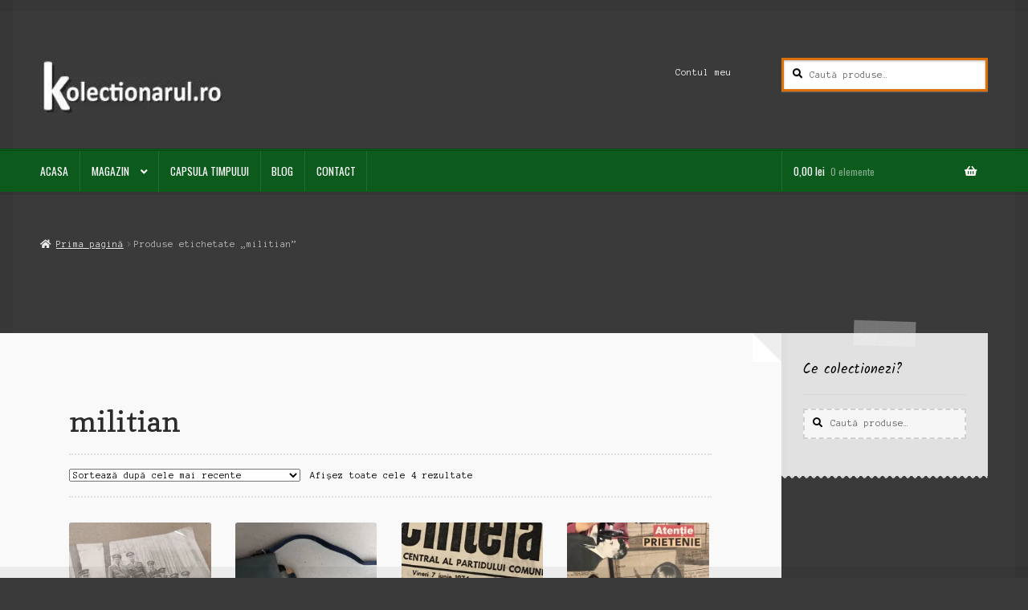

--- FILE ---
content_type: text/html; charset=UTF-8
request_url: https://kolectionarul.ro/eticheta-produs/militian/
body_size: 20359
content:
<!doctype html>
<html lang="ro-RO">
<head>
<meta charset="UTF-8">
<meta name="viewport" content="width=device-width, initial-scale=1">
<link rel="profile" href="https://gmpg.org/xfn/11">
<link rel="pingback" href="https://kolectionarul.ro/xmlrpc.php">

<style id="jetpack-boost-critical-css">@media all{html{font-family:sans-serif;-ms-text-size-adjust:100%;-webkit-text-size-adjust:100%}body{margin:0}header,main,nav,section{display:block}a{background-color:rgba(0,0,0,0)}h1{font-size:2em;margin:.67em 0}img{border:0}button,input,select{color:inherit;font:inherit;margin:0}button{overflow:visible}button,select{text-transform:none}button{-webkit-appearance:button}input{line-height:normal}input[type=search]{-webkit-appearance:textfield;box-sizing:content-box}input[type=search]::-webkit-search-cancel-button{-webkit-appearance:none}body{-ms-word-wrap:break-word;word-wrap:break-word}body,button,input{color:#43454b;font-family:"Source Sans Pro",HelveticaNeue-Light,"Helvetica Neue Light","Helvetica Neue",Helvetica,Arial,"Lucida Grande",sans-serif;line-height:1.618;text-rendering:optimizeLegibility;font-weight:400}select{color:initial;font-family:"Source Sans Pro",HelveticaNeue-Light,"Helvetica Neue Light","Helvetica Neue",Helvetica,Arial,"Lucida Grande",sans-serif;max-width:100%}h1,h2{clear:both;font-weight:300;margin:0 0 .5407911001em;color:#131315}h1{font-size:2.617924em;line-height:1.214;letter-spacing:-1px}h2{font-size:2em;line-height:1.214}.gamma{font-size:1.618em}.gamma{display:block}p{margin:0 0 1.41575em}ul{margin:0 0 1.41575em 3em;padding:0}ul{list-style:disc}li>ul{margin-bottom:0;margin-left:1em}img{height:auto;max-width:100%;display:block;border-radius:3px}a{color:#2c2d33;text-decoration:none}*{box-sizing:border-box}body{background-color:#fff;overflow-x:hidden}.site{overflow-x:hidden}.site-header{background-color:#2c2d33;padding-top:1.618em;padding-bottom:1.618em;color:#9aa0a7;background-position:center center;position:relative;z-index:999;border-bottom:1px solid transparent}.site-header .custom-logo-link{display:block;margin-bottom:0}.site-header .custom-logo-link img{width:100%;max-width:210px}.site-header .widget{margin-bottom:0}.site-branding{float:left;margin-bottom:0;width:calc(100% - 120px)}.site-main{margin-bottom:2.617924em}.site-content{outline:0}.site-footer a{color:#2c2d33;text-decoration:underline}.screen-reader-text{border:0;clip:rect(1px,1px,1px,1px);-webkit-clip-path:inset(50%);clip-path:inset(50%);height:1px;margin:-1px;overflow:hidden;padding:0;position:absolute;width:1px;word-wrap:normal!important}.site-content::after,.site-content::before,.site-header::after,.site-header::before{content:"";display:table}.site-content::after,.site-header::after{clear:both}form{margin-bottom:1.618em}button,input,select{font-size:100%;margin:0}.button,button{border:0;border-radius:0;background:0 0;background-color:#43454b;border-color:#43454b;color:#fff;padding:.6180469716em 1.41575em;text-decoration:none;font-weight:600;text-shadow:none;display:inline-block;-webkit-appearance:none}.button::after,button::after{display:none}input[type=search]{box-sizing:border-box}input[type=search]::placeholder{color:#616161}input[type=search]{padding:.6180469716em;background-color:#f2f2f2;color:#43454b;border:0;-webkit-appearance:none;box-sizing:border-box;font-weight:400;box-shadow:inset 0 1px 1px rgba(0,0,0,.125)}label{font-weight:400}.secondary-navigation{display:none}button.menu-toggle{text-align:left;float:right;position:relative;border:2px solid transparent;box-shadow:none;border-radius:2px;background-image:none;padding:.6180469716em .875em .6180469716em 2.617924em;font-size:.875em;max-width:120px}button.menu-toggle span::before,button.menu-toggle::after,button.menu-toggle::before{content:"";display:block;height:2px;width:14px;position:absolute;top:50%;left:1em;margin-top:-1px;border-radius:3px}button.menu-toggle::before{transform:translateY(-4px)}button.menu-toggle::after{transform:translateY(4px)}.primary-navigation{display:none}.main-navigation::after,.main-navigation::before{content:"";display:table}.main-navigation::after{clear:both}.main-navigation .menu{clear:both}.handheld-navigation{overflow:hidden;max-height:0}.handheld-navigation{clear:both}.handheld-navigation ul{margin:0}.handheld-navigation ul.menu li{position:relative}.handheld-navigation ul.menu .sub-menu{visibility:hidden;opacity:0;max-height:0}.main-navigation ul{margin-left:0;list-style:none;margin-bottom:0}.main-navigation ul ul{display:block;margin-left:1.41575em}.main-navigation ul li a{padding:.875em 0;display:block}.woocommerce-pagination{padding:1em 0;border:1px solid rgba(0,0,0,.05);border-width:1px 0;text-align:center;clear:both}.woocommerce-pagination ul.page-numbers::after,.woocommerce-pagination ul.page-numbers::before{content:"";display:table}.woocommerce-pagination ul.page-numbers::after{clear:both}.woocommerce-pagination .page-numbers{list-style:none;margin:0;vertical-align:middle}.woocommerce-pagination .page-numbers li{display:inline-block}.woocommerce-pagination .page-numbers li .page-numbers{border-left-width:0;display:inline-block;padding:.3342343017em .875em;background-color:rgba(0,0,0,.025);color:#43454b}.woocommerce-pagination .page-numbers li .page-numbers.current{background-color:#2c2d33;border-color:#2c2d33}.woocommerce-pagination .page-numbers li .page-numbers.dots{background-color:rgba(0,0,0,0)}.woocommerce-pagination .page-numbers li .page-numbers.next{padding-left:1em;padding-right:1em}.widget{margin:0 0 3.706325903em}.widget .widget-title{font-size:1.41575em;letter-spacing:0;border-bottom:1px solid rgba(0,0,0,.05);padding:0 0 1em;margin-bottom:1em;font-weight:300}.widget-area .widget{font-size:.875em;font-weight:400}.widget_product_search form:not(.wp-block-search){position:relative}.widget_product_search form:not(.wp-block-search) input[type=search]{width:100%}.widget_product_search form:not(.wp-block-search) button[type=submit]{border:0;clip:rect(1px,1px,1px,1px);-webkit-clip-path:inset(50%);clip-path:inset(50%);height:1px;margin:-1px;overflow:hidden;padding:0;position:absolute;width:1px;word-wrap:normal!important;top:0;left:0}@media (min-width:768px){.site-header{padding-top:2.617924em;padding-bottom:0}.site-header .site-branding{display:block;width:100%;float:left;margin-left:0;margin-right:0;clear:both}.site-header .site-branding img{height:auto;max-width:230px;max-height:none}.woocommerce-active .site-header .site-branding{width:73.9130434783%;float:left;margin-right:4.347826087%}.woocommerce-active .site-header .site-search{width:21.7391304348%;float:right;margin-right:0;clear:none}.woocommerce-active .site-header .main-navigation{width:73.9130434783%;float:left;margin-right:4.347826087%;clear:both}.woocommerce-active .site-header .site-header-cart{width:21.7391304348%;float:right;margin-right:0;margin-bottom:0}.storefront-secondary-navigation .site-header .site-branding{width:39.1304347826%;float:left;margin-right:4.347826087%}.storefront-secondary-navigation .site-header .secondary-navigation{width:56.5217391304%;float:right;margin-right:0}.storefront-secondary-navigation.woocommerce-active .site-header .site-branding{width:21.7391304348%;float:left;margin-right:4.347826087%}.storefront-secondary-navigation.woocommerce-active .site-header .secondary-navigation{width:47.8260869565%;float:left;margin-right:4.347826087%}.custom-logo-link,.site-branding,.site-header-cart,.site-search{margin-bottom:1.41575em}.col-full{max-width:66.4989378333em;margin-left:auto;margin-right:auto;padding:0 2.617924em;box-sizing:content-box}.col-full::after,.col-full::before{content:"";display:table}.col-full::after{clear:both}.col-full:after{content:" ";display:block;clear:both}.site-content::after,.site-content::before{content:"";display:table}.site-content::after{clear:both}.content-area{width:73.9130434783%;float:left;margin-right:4.347826087%}.widget-area{width:21.7391304348%;float:right;margin-right:0}.right-sidebar .content-area{width:73.9130434783%;float:left;margin-right:4.347826087%}.right-sidebar .widget-area{width:21.7391304348%;float:right;margin-right:0}.content-area,.widget-area{margin-bottom:2.617924em}.handheld-navigation,.menu-toggle{display:none}.primary-navigation{display:block}.main-navigation,.secondary-navigation{clear:both;display:block;width:100%}.main-navigation ul,.secondary-navigation ul{list-style:none;margin:0;padding-left:0;display:block}.main-navigation ul li,.secondary-navigation ul li{position:relative;display:inline-block;text-align:left}.main-navigation ul li a,.secondary-navigation ul li a{display:block}.main-navigation ul li a::before,.secondary-navigation ul li a::before{display:none}.main-navigation ul ul{float:left;position:absolute;top:100%;z-index:99999;left:-9999px}.main-navigation ul ul li{display:block}.main-navigation ul ul li a{width:200px}ul.menu li.current-menu-item>a{color:#43454b}.storefront-primary-navigation{clear:both}.storefront-primary-navigation::after,.storefront-primary-navigation::before{content:"";display:table}.storefront-primary-navigation::after{clear:both}.main-navigation ul.menu{max-height:none;overflow:visible;margin-left:-1em}.main-navigation ul.menu>li>a{padding:1.618em 1em}.main-navigation ul.menu ul{margin-left:0}.main-navigation ul.menu ul li a{padding:.875em 1.41575em;font-weight:400;font-size:.875em}.main-navigation ul.menu ul li:last-child{border-bottom:0}.main-navigation a{padding:0 1em 2.2906835em}.secondary-navigation{margin:0 0 1.618em;width:auto;clear:none;line-height:1}.secondary-navigation .menu{font-size:.875em;width:auto;float:right}.secondary-navigation .menu a{padding:1em .875em;color:#737781;font-weight:400}}@media (max-width:66.4989378333em){.col-full{margin-left:2.617924em;margin-right:2.617924em;padding:0}}@media (max-width:568px){.col-full{margin-left:1.41575em;margin-right:1.41575em;padding:0}}}@media all{@font-face{font-family:"Font Awesome 5 Free";font-style:normal;font-weight:900;font-display:block}.site-search .widget_product_search form input[type=search]{padding-left:2.617924em}.widget_product_search form:not(.wp-block-search)::before{-webkit-font-smoothing:antialiased;-moz-osx-font-smoothing:grayscale;display:inline-block;font-style:normal;font-variant:normal;font-weight:400;line-height:1;font-family:"Font Awesome 5 Free";font-weight:900;line-height:inherit;vertical-align:baseline;content:"";position:absolute;top:1em;left:1em;line-height:1}.widget_product_search form:not(.wp-block-search) input[type=search]{padding-left:2.617924em}.storefront-handheld-footer-bar ul li>a::before{-webkit-font-smoothing:antialiased;-moz-osx-font-smoothing:grayscale;display:inline-block;font-style:normal;font-variant:normal;font-weight:400;line-height:1;font-family:"Font Awesome 5 Free";font-weight:900;line-height:inherit;vertical-align:baseline;position:absolute;top:0;left:0;right:0;bottom:0;text-align:center;line-height:2.618046972;font-size:1.618em;text-indent:0;display:block}.storefront-handheld-footer-bar ul li.search>a::before{content:""}.storefront-handheld-footer-bar ul li.my-account>a::before{content:""}.storefront-handheld-footer-bar ul li.cart>a::before{content:""}.stock::before{-webkit-font-smoothing:antialiased;-moz-osx-font-smoothing:grayscale;display:inline-block;font-style:normal;font-variant:normal;font-weight:400;line-height:1;font-family:"Font Awesome 5 Free";font-weight:900;line-height:inherit;vertical-align:baseline;margin-right:.5407911001em}.stock.in-stock::before{content:""}.woocommerce-breadcrumb a:first-of-type::before{-webkit-font-smoothing:antialiased;-moz-osx-font-smoothing:grayscale;display:inline-block;font-style:normal;font-variant:normal;font-weight:400;line-height:1;font-family:"Font Awesome 5 Free";font-weight:900;line-height:inherit;vertical-align:baseline;content:"";margin-right:.5407911001em}.woocommerce-pagination .next{text-indent:-9999px;position:relative;overflow:hidden}.woocommerce-pagination .next::after{-webkit-font-smoothing:antialiased;-moz-osx-font-smoothing:grayscale;display:inline-block;font-style:normal;font-variant:normal;font-weight:400;line-height:1;font-family:"Font Awesome 5 Free";font-weight:900;line-height:inherit;vertical-align:baseline;content:"";text-indent:0;position:absolute;top:50%;left:50%;transform:translateX(-50%) translateY(-50%)}.woocommerce-pagination .next::after{content:""}.woocommerce-breadcrumb .breadcrumb-separator{text-indent:-9999px;position:relative;display:inline-block;padding:0 6.8535260698em}.woocommerce-breadcrumb .breadcrumb-separator::after{-webkit-font-smoothing:antialiased;-moz-osx-font-smoothing:grayscale;display:inline-block;font-style:normal;font-variant:normal;font-weight:400;line-height:1;font-family:"Font Awesome 5 Free";font-weight:900;line-height:inherit;vertical-align:baseline;content:"";display:block;font-size:.875em;text-indent:0;line-height:initial;position:absolute;top:50%;left:50%;width:1em;height:1em;transform:translateX(-50%) translateY(-50%);text-align:center;opacity:.25}@media (min-width:768px){.main-navigation ul.menu>li.menu-item-has-children>a::after{-webkit-font-smoothing:antialiased;-moz-osx-font-smoothing:grayscale;display:inline-block;font-style:normal;font-variant:normal;font-weight:400;line-height:1;font-family:"Font Awesome 5 Free";font-weight:900;line-height:inherit;vertical-align:baseline;content:"";margin-left:1em}.site-header-cart .cart-contents::after{-webkit-font-smoothing:antialiased;-moz-osx-font-smoothing:grayscale;display:inline-block;font-style:normal;font-variant:normal;font-weight:400;line-height:1;font-family:"Font Awesome 5 Free";font-weight:900;line-height:inherit;vertical-align:baseline;content:"";height:1em;float:right;line-height:1.618}}}@media all{.woocommerce-active .site-branding{float:left}.site-header-cart{list-style-type:none;margin-left:0;padding:0;margin-bottom:0}.site-header-cart .cart-contents{display:none}.site-header-cart .widget_shopping_cart{display:none}.site-search{font-size:.875em;clear:both;display:none}.site-search .widget_product_search input[type=search]{padding:1em 1.41575em;line-height:1}.site-search .widget_product_search form::before{top:1.15em;left:1.15em}.storefront-handheld-footer-bar{position:fixed;bottom:0;left:0;right:0;border-top:1px solid rgba(255,255,255,.2);box-shadow:0 0 6px rgba(0,0,0,.7);z-index:9999}.storefront-handheld-footer-bar::after,.storefront-handheld-footer-bar::before{content:"";display:table}.storefront-handheld-footer-bar::after{clear:both}.storefront-handheld-footer-bar ul{margin:0}.storefront-handheld-footer-bar ul li{display:inline-block;float:left;text-align:center}.storefront-handheld-footer-bar ul li:last-child>a{border-right:0}.storefront-handheld-footer-bar ul li>a{height:4.235801032em;display:block;position:relative;text-indent:-9999px;z-index:999;border-right:1px solid rgba(255,255,255,.2);overflow:hidden}.storefront-handheld-footer-bar ul li.search .site-search{position:absolute;bottom:-2em;left:0;right:0;padding:1em;z-index:1;display:block}.storefront-handheld-footer-bar ul li.search .site-search,.storefront-handheld-footer-bar ul li.search .widget,.storefront-handheld-footer-bar ul li.search form{margin-bottom:0}.storefront-handheld-footer-bar ul li.cart .count{text-indent:0;display:block;width:2em;height:2em;line-height:2;box-sizing:content-box;font-size:.75em;position:absolute;top:.875em;left:50%;border-radius:100%;border:1px solid}.storefront-handheld-footer-bar ul.columns-3 li{width:33.33333%}ul.products::after,ul.products::before{content:"";display:table}ul.products::after{clear:both}ul.products{margin-left:0;margin-bottom:0;clear:both}ul.products li.product{list-style:none;margin-left:0;margin-bottom:4.235801032em;text-align:center;position:relative}ul.products li.product .woocommerce-LoopProduct-link{display:block}ul.products li.product .price{display:block;color:#43454b;font-weight:400;margin-bottom:1rem}ul.products li.product .woocommerce-loop-product__title{font-weight:400;margin-bottom:.5407911001em}ul.products li.product .woocommerce-loop-product__title{font-size:1rem}ul.products li.product img{display:block;margin:0 auto 1.618em}ul.products li.product .button{margin-bottom:.236em}.stock.in-stock{color:#0f834d}.storefront-breadcrumb{margin:0 0 1.618em;padding:1em 0}.woocommerce-breadcrumb{font-size:.875em}.woocommerce-breadcrumb a{text-decoration:underline}.woocommerce-breadcrumb .breadcrumb-separator{display:inline-block;padding:0 .5407911001em}.storefront-sorting{font-size:.875em;margin-bottom:2.617924em}@media (min-width:768px){.storefront-handheld-footer-bar{display:none}.storefront-breadcrumb{padding:1.41575em 0;margin:0 0 3.706325903em}.site-header-cart{position:relative}.site-header-cart .cart-contents{padding:1.618em 0;display:block;position:relative;background-color:rgba(0,0,0,0);height:auto;width:auto;text-indent:0}.site-header-cart .cart-contents .amount{margin-right:.327em}.site-header-cart .cart-contents .count{font-weight:400;opacity:.5;font-size:.875em}.site-header-cart .cart-contents span{display:inline}.site-header-cart .widget_shopping_cart{position:absolute;top:100%;width:100%;z-index:999999;font-size:.875em;left:-999em;display:block}.site-search{display:block}.site-search form{margin:0}ul.products li.product{clear:none;width:100%;float:left;font-size:.875em}ul.products li.product.first{clear:both!important}ul.products li.product.last{margin-right:0!important}.site-main ul.products li.product{width:29.4117647059%;float:left;margin-right:5.8823529412%}.site-main ul.products.columns-4 li.product{width:22.05%;margin-right:3.8%}.storefront-sorting{margin-bottom:2.617924em}.storefront-sorting::after,.storefront-sorting::before{content:"";display:table}.storefront-sorting::after{clear:both}.storefront-sorting select{width:auto}.woocommerce-result-count{float:left;position:relative;margin-bottom:0;padding:.327em 0}.woocommerce-ordering{float:left;margin-right:1em;margin-bottom:0;padding:.327em 0}.woocommerce-pagination{float:right;border:0;clear:none;padding:0;margin-bottom:0}}}@media all{body{background-color:#645846;font-size:.857em;-webkit-font-smoothing:subpixel-antialiased}body:after,body:before{content:"";display:none;position:fixed;top:0;left:0;width:100%;height:1em;background-color:rgba(0,0,0,.05);z-index:99999}body:after{top:auto;bottom:0}html:after,html:before{content:"";display:none;position:fixed;top:0;left:0;height:100%;width:1em;background-color:rgba(0,0,0,.05)}html:after{left:auto;right:0}body,button,input,select{font-family:"Anonymous Pro",monospace;font-weight:400}h1,h2{font-weight:400;letter-spacing:0!important;font-family:Copse,sans-serif}h1,h2{font-weight:400}.site-header{background-color:transparent!important}a{font-weight:400}.button,button{box-shadow:none;border-radius:3px;font-weight:400;-webkit-font-smoothing:antialiased;font-family:Oswald,sans-serif}input[type=search]{border-radius:0;border:2px dashed rgba(0,0,0,.15);padding-left:1em;background:#f6f6f6;color:#777;box-shadow:none}button.menu-toggle{margin-bottom:0}.storefront-primary-navigation{background-color:transparent}.deli-primary-navigation{-webkit-font-smoothing:antialiased;margin-bottom:1.618em;text-shadow:none;font-family:Oswald,sans-serif}.deli-primary-navigation::after{clear:both;content:"";display:table}.deli-primary-navigation a{font-weight:400}.woocommerce-breadcrumb{border-bottom:0;color:rgba(255,255,255,.7);text-shadow:0 1px 1px rgba(0,0,0,.2);margin-bottom:2.618em;position:relative;margin-left:0;margin-right:0;padding-left:0;padding-right:0}.woocommerce-breadcrumb a{font-weight:400;color:rgba(255,255,255,.9)}.col-full{box-sizing:content-box}.col-full{padding:0}.deli-content-wrapper::after{clear:both;content:"";display:table}.content-area{background:#f9f9f9;position:relative;margin-bottom:3.631em!important;padding:1em}.content-area:after,.content-area:before{content:"";display:block;border:2.618em solid transparent;position:absolute;top:0;right:0;border-right-color:#eee;border-top-width:0}.content-area:before{border-right-color:transparent;border-bottom-color:#fff;border-left-width:0}.content-area .site-main:before{content:"";display:block;position:absolute;bottom:-9px;left:0;width:100%;height:9px;background:-webkit-linear-gradient(transparent 0,transparent 0),-webkit-linear-gradient(135deg,#f9f9f9 33.33%,transparent 33.33%) 0 0,transparent -webkit-linear-gradient(45deg,#f9f9f9 33.33%,transparent 33.33%) 0 0;background-size:0 100%,9px 9px,9px 9px;-webkit-transform:rotate(180deg);-moz-transform:rotate(180deg);-ms-transform:rotate(180deg);-o-transform:rotate(180deg);transform:rotate(180deg)}.site-header{text-shadow:0 1px 1px rgba(0,0,0,.2);padding:1.618em;padding-bottom:0;border-bottom:0}.site-search .widget_product_search input[type=search]{background:rgba(0,0,0,.65);color:#fff;text-shadow:0 1px 0 rgba(0,0,0,.5);box-shadow:inset 0 1px 3px rgba(0,0,0,.3),0 1px 1px rgba(255,255,255,.2)}.storefront-sorting{border-style:dotted;border-width:2px 0;border-color:rgba(0,0,0,.1);padding-top:1em;padding-bottom:1em}.woocommerce-breadcrumb{margin-top:0;background-color:transparent!important}.site-header-cart{margin-bottom:0}.widget-area .widget{padding:2.618em 1em 1em 1em;position:relative;background:rgba(255,255,255,.85);font-family:Kalam}.widget-area .widget:after{content:"";display:block;position:absolute;bottom:-7px;left:0;width:100%;height:7px;background:-webkit-linear-gradient(transparent 0,transparent 0),-webkit-linear-gradient(135deg,rgba(255,255,255,.85) 33.33%,transparent 33.33%) 0 0,transparent -webkit-linear-gradient(45deg,rgba(255,255,255,.85) 33.33%,transparent 33.33%) 0 0;background-size:0 100%,9px 9px,9px 9px;-webkit-transform:rotate(180deg);-moz-transform:rotate(180deg);-ms-transform:rotate(180deg);-o-transform:rotate(180deg);transform:rotate(180deg)}.widget-area .widget:before{content:"";display:block;height:2.618em;width:30%;position:absolute;top:-1.309em;left:35%;background:url(https://kolectionarul.ro/wp-content/themes/deli/images/paper.png) rgba(255,255,255,.3);-webkit-transform:rotate(1deg);-moz-transform:rotate(1deg);-ms-transform:rotate(1deg);-o-transform:rotate(1deg);transform:rotate(1deg)}.widget-area .widget:nth-child(2n):before{-webkit-transform:rotate(2deg);-moz-transform:rotate(2deg);-ms-transform:rotate(2deg);-o-transform:rotate(2deg);transform:rotate(2deg)}body:not(.page-template-template-homepage) .site-main{padding:2.618em}.woocommerce-pagination .page-numbers li .page-numbers.current{background:#fff}@media screen and (min-width:768px){body:after,body:before,html:after,html:before{display:block}.site{background-attachment:fixed;padding:2.618em}.col-full{max-width:85.999em}.site-content>.col-full{margin-bottom:2.618em}.site-content .col-full{padding:0}.content-area{padding:0}.deli-primary-navigation{border-top:3px double rgba(0,0,0,.2);-webkit-font-smoothing:antialiased;width:108.695652174%;float:left;margin-left:0;margin-right:0;margin:-4.347826087%;padding:4.347826087%;margin-top:0;margin-bottom:2.618em;padding-top:0;padding-bottom:0;box-shadow:0 .327em 0 rgba(0,0,0,.075);position:relative;clear:both;background:#b64902}.site-header{padding:0;padding-top:2.618em}.site-header .custom-logo-link,.site-header .site-branding,.site-header .site-header-cart,.site-header .site-search{margin-bottom:1.618em}.main-navigation ul.menu>li>a,.site-header-cart .cart-contents{padding-bottom:1em!important}.main-navigation ul.menu{float:left}.main-navigation ul.menu::after{clear:both;content:"";display:table}.main-navigation ul.menu>li{border-right:1px solid rgba(255,255,255,.1);float:left}.main-navigation ul.menu>li>a{text-transform:uppercase}.main-navigation ul.menu>li.current-menu-item>a{background-color:rgba(0,0,0,.1)}.main-navigation ul.menu>li:first-child{margin-left:0}.main-navigation ul.menu ul.sub-menu{box-shadow:inset 0 .327em 0 0 rgba(0,0,0,.015)}.site-header-cart{border-left:1px solid rgba(255,255,255,.1)}.site-header-cart .cart-contents{font-weight:400;padding-left:1em;padding-right:1em}.site-header-cart .widget_shopping_cart{box-shadow:inset 0 .46em 0 0 rgba(0,0,0,.015)}.main-navigation,.woocommerce-active .site-header .site-header-cart{padding-top:0}.main-navigation ul.menu>li>a,.woocommerce-active .site-header .site-header-cart>li .cart-contents,.woocommerce-active .site-header .site-header-cart>li>a{padding-top:1em}.site-header-cart .cart-contents:after{top:1em}.woocommerce-pagination a{font-weight:700}.site-main ul.products li.product{width:20.5882352941%;float:left;margin-right:5.8823529412%;overflow:visible}.site-main ul.products li.product a{display:block}.site-main ul.products li.product .button{display:inline-block}.right-sidebar .content-area{width:82.6086956522%;float:left;margin-right:4%;margin:-4.347826087%;padding:4.347826087%;margin-top:0}.right-sidebar .widget-area{width:21.7391304348%;float:right;margin-right:0;position:relative}.right-sidebar .widget-area .widget{box-shadow:inset .53em 0 0 rgba(0,0,0,.015)}.widget-area .widget{padding:2.618em 2.244em 2.244em 2.244em}}@media screen and (max-width:65.141em){.col-full{margin-left:0;margin-right:0}}}@media all{@charset "UTF-8";ul{box-sizing:border-box}.screen-reader-text{clip:rect(1px,1px,1px,1px);word-wrap:normal!important;border:0;-webkit-clip-path:inset(50%);clip-path:inset(50%);height:1px;margin:-1px;overflow:hidden;padding:0;position:absolute;width:1px}}@media all{@charset "UTF-8";.screen-reader-text{clip:rect(1px,1px,1px,1px);word-wrap:normal!important;border:0;clip-path:inset(50%);height:1px;margin:-1px;overflow:hidden;padding:0;position:absolute!important;width:1px}}</style><title>militian &#8211; kolectionarul.ro</title>
<meta name='robots' content='max-image-preview:large' />
	<style>img:is([sizes="auto" i], [sizes^="auto," i]) { contain-intrinsic-size: 3000px 1500px }</style>
	
<link rel='dns-prefetch' href='//stats.wp.com' />
<link rel='dns-prefetch' href='//fonts.googleapis.com' />
<link rel='dns-prefetch' href='//widgets.wp.com' />
<link rel='dns-prefetch' href='//s0.wp.com' />
<link rel='dns-prefetch' href='//0.gravatar.com' />
<link rel='dns-prefetch' href='//1.gravatar.com' />
<link rel='dns-prefetch' href='//2.gravatar.com' />
<link rel='preconnect' href='//i0.wp.com' />
<link rel='preconnect' href='//c0.wp.com' />
<link rel="alternate" type="application/rss+xml" title="kolectionarul.ro &raquo; Flux" href="https://kolectionarul.ro/feed/" />
<link rel="alternate" type="application/rss+xml" title="kolectionarul.ro &raquo; Flux comentarii" href="https://kolectionarul.ro/comments/feed/" />
<link rel="alternate" type="application/rss+xml" title="kolectionarul.ro &raquo; Flux militian Etichetă" href="https://kolectionarul.ro/eticheta-produs/militian/feed/" />

<style id='wp-emoji-styles-inline-css'>

	img.wp-smiley, img.emoji {
		display: inline !important;
		border: none !important;
		box-shadow: none !important;
		height: 1em !important;
		width: 1em !important;
		margin: 0 0.07em !important;
		vertical-align: -0.1em !important;
		background: none !important;
		padding: 0 !important;
	}
</style>
<noscript><link rel='stylesheet' id='wp-block-library-css' href='https://c0.wp.com/c/6.8.3/wp-includes/css/dist/block-library/style.min.css' media='all' />
</noscript><link rel='stylesheet' id='wp-block-library-css' href='https://c0.wp.com/c/6.8.3/wp-includes/css/dist/block-library/style.min.css' media="not all" data-media="all" onload="this.media=this.dataset.media; delete this.dataset.media; this.removeAttribute( 'onload' );" />
<style id='wp-block-library-theme-inline-css'>
.wp-block-audio :where(figcaption){color:#555;font-size:13px;text-align:center}.is-dark-theme .wp-block-audio :where(figcaption){color:#ffffffa6}.wp-block-audio{margin:0 0 1em}.wp-block-code{border:1px solid #ccc;border-radius:4px;font-family:Menlo,Consolas,monaco,monospace;padding:.8em 1em}.wp-block-embed :where(figcaption){color:#555;font-size:13px;text-align:center}.is-dark-theme .wp-block-embed :where(figcaption){color:#ffffffa6}.wp-block-embed{margin:0 0 1em}.blocks-gallery-caption{color:#555;font-size:13px;text-align:center}.is-dark-theme .blocks-gallery-caption{color:#ffffffa6}:root :where(.wp-block-image figcaption){color:#555;font-size:13px;text-align:center}.is-dark-theme :root :where(.wp-block-image figcaption){color:#ffffffa6}.wp-block-image{margin:0 0 1em}.wp-block-pullquote{border-bottom:4px solid;border-top:4px solid;color:currentColor;margin-bottom:1.75em}.wp-block-pullquote cite,.wp-block-pullquote footer,.wp-block-pullquote__citation{color:currentColor;font-size:.8125em;font-style:normal;text-transform:uppercase}.wp-block-quote{border-left:.25em solid;margin:0 0 1.75em;padding-left:1em}.wp-block-quote cite,.wp-block-quote footer{color:currentColor;font-size:.8125em;font-style:normal;position:relative}.wp-block-quote:where(.has-text-align-right){border-left:none;border-right:.25em solid;padding-left:0;padding-right:1em}.wp-block-quote:where(.has-text-align-center){border:none;padding-left:0}.wp-block-quote.is-large,.wp-block-quote.is-style-large,.wp-block-quote:where(.is-style-plain){border:none}.wp-block-search .wp-block-search__label{font-weight:700}.wp-block-search__button{border:1px solid #ccc;padding:.375em .625em}:where(.wp-block-group.has-background){padding:1.25em 2.375em}.wp-block-separator.has-css-opacity{opacity:.4}.wp-block-separator{border:none;border-bottom:2px solid;margin-left:auto;margin-right:auto}.wp-block-separator.has-alpha-channel-opacity{opacity:1}.wp-block-separator:not(.is-style-wide):not(.is-style-dots){width:100px}.wp-block-separator.has-background:not(.is-style-dots){border-bottom:none;height:1px}.wp-block-separator.has-background:not(.is-style-wide):not(.is-style-dots){height:2px}.wp-block-table{margin:0 0 1em}.wp-block-table td,.wp-block-table th{word-break:normal}.wp-block-table :where(figcaption){color:#555;font-size:13px;text-align:center}.is-dark-theme .wp-block-table :where(figcaption){color:#ffffffa6}.wp-block-video :where(figcaption){color:#555;font-size:13px;text-align:center}.is-dark-theme .wp-block-video :where(figcaption){color:#ffffffa6}.wp-block-video{margin:0 0 1em}:root :where(.wp-block-template-part.has-background){margin-bottom:0;margin-top:0;padding:1.25em 2.375em}
</style>
<style id='classic-theme-styles-inline-css'>
/*! This file is auto-generated */
.wp-block-button__link{color:#fff;background-color:#32373c;border-radius:9999px;box-shadow:none;text-decoration:none;padding:calc(.667em + 2px) calc(1.333em + 2px);font-size:1.125em}.wp-block-file__button{background:#32373c;color:#fff;text-decoration:none}
</style>
<noscript><link rel='stylesheet' id='mediaelement-css' href='https://c0.wp.com/c/6.8.3/wp-includes/js/mediaelement/mediaelementplayer-legacy.min.css' media='all' />
</noscript><link rel='stylesheet' id='mediaelement-css' href='https://c0.wp.com/c/6.8.3/wp-includes/js/mediaelement/mediaelementplayer-legacy.min.css' media="not all" data-media="all" onload="this.media=this.dataset.media; delete this.dataset.media; this.removeAttribute( 'onload' );" />
<noscript><link rel='stylesheet' id='wp-mediaelement-css' href='https://c0.wp.com/c/6.8.3/wp-includes/js/mediaelement/wp-mediaelement.min.css' media='all' />
</noscript><link rel='stylesheet' id='wp-mediaelement-css' href='https://c0.wp.com/c/6.8.3/wp-includes/js/mediaelement/wp-mediaelement.min.css' media="not all" data-media="all" onload="this.media=this.dataset.media; delete this.dataset.media; this.removeAttribute( 'onload' );" />
<style id='jetpack-sharing-buttons-style-inline-css'>
.jetpack-sharing-buttons__services-list{display:flex;flex-direction:row;flex-wrap:wrap;gap:0;list-style-type:none;margin:5px;padding:0}.jetpack-sharing-buttons__services-list.has-small-icon-size{font-size:12px}.jetpack-sharing-buttons__services-list.has-normal-icon-size{font-size:16px}.jetpack-sharing-buttons__services-list.has-large-icon-size{font-size:24px}.jetpack-sharing-buttons__services-list.has-huge-icon-size{font-size:36px}@media print{.jetpack-sharing-buttons__services-list{display:none!important}}.editor-styles-wrapper .wp-block-jetpack-sharing-buttons{gap:0;padding-inline-start:0}ul.jetpack-sharing-buttons__services-list.has-background{padding:1.25em 2.375em}
</style>
<noscript><link rel='stylesheet' id='storefront-gutenberg-blocks-css' href='https://kolectionarul.ro/wp-content/themes/storefront/assets/css/base/gutenberg-blocks.css?ver=4.6.1' media='all' />
</noscript><link rel='stylesheet' id='storefront-gutenberg-blocks-css' href='https://kolectionarul.ro/wp-content/themes/storefront/assets/css/base/gutenberg-blocks.css?ver=4.6.1' media="not all" data-media="all" onload="this.media=this.dataset.media; delete this.dataset.media; this.removeAttribute( 'onload' );" />
<style id='storefront-gutenberg-blocks-inline-css'>

				.wp-block-button__link:not(.has-text-color) {
					color: #ffffff;
				}

				.wp-block-button__link:not(.has-text-color):hover,
				.wp-block-button__link:not(.has-text-color):focus,
				.wp-block-button__link:not(.has-text-color):active {
					color: #ffffff;
				}

				.wp-block-button__link:not(.has-background) {
					background-color: #0e7784;
				}

				.wp-block-button__link:not(.has-background):hover,
				.wp-block-button__link:not(.has-background):focus,
				.wp-block-button__link:not(.has-background):active {
					border-color: #005e6b;
					background-color: #005e6b;
				}

				.wc-block-grid__products .wc-block-grid__product .wp-block-button__link {
					background-color: #0e7784;
					border-color: #0e7784;
					color: #ffffff;
				}

				.wp-block-quote footer,
				.wp-block-quote cite,
				.wp-block-quote__citation {
					color: #000000;
				}

				.wp-block-pullquote cite,
				.wp-block-pullquote footer,
				.wp-block-pullquote__citation {
					color: #000000;
				}

				.wp-block-image figcaption {
					color: #000000;
				}

				.wp-block-separator.is-style-dots::before {
					color: #2b2b2b;
				}

				.wp-block-file a.wp-block-file__button {
					color: #ffffff;
					background-color: #0e7784;
					border-color: #0e7784;
				}

				.wp-block-file a.wp-block-file__button:hover,
				.wp-block-file a.wp-block-file__button:focus,
				.wp-block-file a.wp-block-file__button:active {
					color: #ffffff;
					background-color: #005e6b;
				}

				.wp-block-code,
				.wp-block-preformatted pre {
					color: #000000;
				}

				.wp-block-table:not( .has-background ):not( .is-style-stripes ) tbody tr:nth-child(2n) td {
					background-color: #383838;
				}

				.wp-block-cover .wp-block-cover__inner-container h1:not(.has-text-color),
				.wp-block-cover .wp-block-cover__inner-container h2:not(.has-text-color),
				.wp-block-cover .wp-block-cover__inner-container h3:not(.has-text-color),
				.wp-block-cover .wp-block-cover__inner-container h4:not(.has-text-color),
				.wp-block-cover .wp-block-cover__inner-container h5:not(.has-text-color),
				.wp-block-cover .wp-block-cover__inner-container h6:not(.has-text-color) {
					color: #000000;
				}

				.wc-block-components-price-slider__range-input-progress,
				.rtl .wc-block-components-price-slider__range-input-progress {
					--range-color: #014c15;
				}

				/* Target only IE11 */
				@media all and (-ms-high-contrast: none), (-ms-high-contrast: active) {
					.wc-block-components-price-slider__range-input-progress {
						background: #014c15;
					}
				}

				.wc-block-components-button:not(.is-link) {
					background-color: #222800;
					color: #ffffff;
				}

				.wc-block-components-button:not(.is-link):hover,
				.wc-block-components-button:not(.is-link):focus,
				.wc-block-components-button:not(.is-link):active {
					background-color: #090f00;
					color: #ffffff;
				}

				.wc-block-components-button:not(.is-link):disabled {
					background-color: #222800;
					color: #ffffff;
				}

				.wc-block-cart__submit-container {
					background-color: #3a3a3a;
				}

				.wc-block-cart__submit-container::before {
					color: rgba(128,128,128,0.5);
				}

				.wc-block-components-order-summary-item__quantity {
					background-color: #3a3a3a;
					border-color: #000000;
					box-shadow: 0 0 0 2px #3a3a3a;
					color: #000000;
				}
			
</style>
<style id='global-styles-inline-css'>
:root{--wp--preset--aspect-ratio--square: 1;--wp--preset--aspect-ratio--4-3: 4/3;--wp--preset--aspect-ratio--3-4: 3/4;--wp--preset--aspect-ratio--3-2: 3/2;--wp--preset--aspect-ratio--2-3: 2/3;--wp--preset--aspect-ratio--16-9: 16/9;--wp--preset--aspect-ratio--9-16: 9/16;--wp--preset--color--black: #000000;--wp--preset--color--cyan-bluish-gray: #abb8c3;--wp--preset--color--white: #ffffff;--wp--preset--color--pale-pink: #f78da7;--wp--preset--color--vivid-red: #cf2e2e;--wp--preset--color--luminous-vivid-orange: #ff6900;--wp--preset--color--luminous-vivid-amber: #fcb900;--wp--preset--color--light-green-cyan: #7bdcb5;--wp--preset--color--vivid-green-cyan: #00d084;--wp--preset--color--pale-cyan-blue: #8ed1fc;--wp--preset--color--vivid-cyan-blue: #0693e3;--wp--preset--color--vivid-purple: #9b51e0;--wp--preset--gradient--vivid-cyan-blue-to-vivid-purple: linear-gradient(135deg,rgba(6,147,227,1) 0%,rgb(155,81,224) 100%);--wp--preset--gradient--light-green-cyan-to-vivid-green-cyan: linear-gradient(135deg,rgb(122,220,180) 0%,rgb(0,208,130) 100%);--wp--preset--gradient--luminous-vivid-amber-to-luminous-vivid-orange: linear-gradient(135deg,rgba(252,185,0,1) 0%,rgba(255,105,0,1) 100%);--wp--preset--gradient--luminous-vivid-orange-to-vivid-red: linear-gradient(135deg,rgba(255,105,0,1) 0%,rgb(207,46,46) 100%);--wp--preset--gradient--very-light-gray-to-cyan-bluish-gray: linear-gradient(135deg,rgb(238,238,238) 0%,rgb(169,184,195) 100%);--wp--preset--gradient--cool-to-warm-spectrum: linear-gradient(135deg,rgb(74,234,220) 0%,rgb(151,120,209) 20%,rgb(207,42,186) 40%,rgb(238,44,130) 60%,rgb(251,105,98) 80%,rgb(254,248,76) 100%);--wp--preset--gradient--blush-light-purple: linear-gradient(135deg,rgb(255,206,236) 0%,rgb(152,150,240) 100%);--wp--preset--gradient--blush-bordeaux: linear-gradient(135deg,rgb(254,205,165) 0%,rgb(254,45,45) 50%,rgb(107,0,62) 100%);--wp--preset--gradient--luminous-dusk: linear-gradient(135deg,rgb(255,203,112) 0%,rgb(199,81,192) 50%,rgb(65,88,208) 100%);--wp--preset--gradient--pale-ocean: linear-gradient(135deg,rgb(255,245,203) 0%,rgb(182,227,212) 50%,rgb(51,167,181) 100%);--wp--preset--gradient--electric-grass: linear-gradient(135deg,rgb(202,248,128) 0%,rgb(113,206,126) 100%);--wp--preset--gradient--midnight: linear-gradient(135deg,rgb(2,3,129) 0%,rgb(40,116,252) 100%);--wp--preset--font-size--small: 14px;--wp--preset--font-size--medium: 23px;--wp--preset--font-size--large: 26px;--wp--preset--font-size--x-large: 42px;--wp--preset--font-size--normal: 16px;--wp--preset--font-size--huge: 37px;--wp--preset--spacing--20: 0.44rem;--wp--preset--spacing--30: 0.67rem;--wp--preset--spacing--40: 1rem;--wp--preset--spacing--50: 1.5rem;--wp--preset--spacing--60: 2.25rem;--wp--preset--spacing--70: 3.38rem;--wp--preset--spacing--80: 5.06rem;--wp--preset--shadow--natural: 6px 6px 9px rgba(0, 0, 0, 0.2);--wp--preset--shadow--deep: 12px 12px 50px rgba(0, 0, 0, 0.4);--wp--preset--shadow--sharp: 6px 6px 0px rgba(0, 0, 0, 0.2);--wp--preset--shadow--outlined: 6px 6px 0px -3px rgba(255, 255, 255, 1), 6px 6px rgba(0, 0, 0, 1);--wp--preset--shadow--crisp: 6px 6px 0px rgba(0, 0, 0, 1);}:root :where(.is-layout-flow) > :first-child{margin-block-start: 0;}:root :where(.is-layout-flow) > :last-child{margin-block-end: 0;}:root :where(.is-layout-flow) > *{margin-block-start: 24px;margin-block-end: 0;}:root :where(.is-layout-constrained) > :first-child{margin-block-start: 0;}:root :where(.is-layout-constrained) > :last-child{margin-block-end: 0;}:root :where(.is-layout-constrained) > *{margin-block-start: 24px;margin-block-end: 0;}:root :where(.is-layout-flex){gap: 24px;}:root :where(.is-layout-grid){gap: 24px;}body .is-layout-flex{display: flex;}.is-layout-flex{flex-wrap: wrap;align-items: center;}.is-layout-flex > :is(*, div){margin: 0;}body .is-layout-grid{display: grid;}.is-layout-grid > :is(*, div){margin: 0;}.has-black-color{color: var(--wp--preset--color--black) !important;}.has-cyan-bluish-gray-color{color: var(--wp--preset--color--cyan-bluish-gray) !important;}.has-white-color{color: var(--wp--preset--color--white) !important;}.has-pale-pink-color{color: var(--wp--preset--color--pale-pink) !important;}.has-vivid-red-color{color: var(--wp--preset--color--vivid-red) !important;}.has-luminous-vivid-orange-color{color: var(--wp--preset--color--luminous-vivid-orange) !important;}.has-luminous-vivid-amber-color{color: var(--wp--preset--color--luminous-vivid-amber) !important;}.has-light-green-cyan-color{color: var(--wp--preset--color--light-green-cyan) !important;}.has-vivid-green-cyan-color{color: var(--wp--preset--color--vivid-green-cyan) !important;}.has-pale-cyan-blue-color{color: var(--wp--preset--color--pale-cyan-blue) !important;}.has-vivid-cyan-blue-color{color: var(--wp--preset--color--vivid-cyan-blue) !important;}.has-vivid-purple-color{color: var(--wp--preset--color--vivid-purple) !important;}.has-black-background-color{background-color: var(--wp--preset--color--black) !important;}.has-cyan-bluish-gray-background-color{background-color: var(--wp--preset--color--cyan-bluish-gray) !important;}.has-white-background-color{background-color: var(--wp--preset--color--white) !important;}.has-pale-pink-background-color{background-color: var(--wp--preset--color--pale-pink) !important;}.has-vivid-red-background-color{background-color: var(--wp--preset--color--vivid-red) !important;}.has-luminous-vivid-orange-background-color{background-color: var(--wp--preset--color--luminous-vivid-orange) !important;}.has-luminous-vivid-amber-background-color{background-color: var(--wp--preset--color--luminous-vivid-amber) !important;}.has-light-green-cyan-background-color{background-color: var(--wp--preset--color--light-green-cyan) !important;}.has-vivid-green-cyan-background-color{background-color: var(--wp--preset--color--vivid-green-cyan) !important;}.has-pale-cyan-blue-background-color{background-color: var(--wp--preset--color--pale-cyan-blue) !important;}.has-vivid-cyan-blue-background-color{background-color: var(--wp--preset--color--vivid-cyan-blue) !important;}.has-vivid-purple-background-color{background-color: var(--wp--preset--color--vivid-purple) !important;}.has-black-border-color{border-color: var(--wp--preset--color--black) !important;}.has-cyan-bluish-gray-border-color{border-color: var(--wp--preset--color--cyan-bluish-gray) !important;}.has-white-border-color{border-color: var(--wp--preset--color--white) !important;}.has-pale-pink-border-color{border-color: var(--wp--preset--color--pale-pink) !important;}.has-vivid-red-border-color{border-color: var(--wp--preset--color--vivid-red) !important;}.has-luminous-vivid-orange-border-color{border-color: var(--wp--preset--color--luminous-vivid-orange) !important;}.has-luminous-vivid-amber-border-color{border-color: var(--wp--preset--color--luminous-vivid-amber) !important;}.has-light-green-cyan-border-color{border-color: var(--wp--preset--color--light-green-cyan) !important;}.has-vivid-green-cyan-border-color{border-color: var(--wp--preset--color--vivid-green-cyan) !important;}.has-pale-cyan-blue-border-color{border-color: var(--wp--preset--color--pale-cyan-blue) !important;}.has-vivid-cyan-blue-border-color{border-color: var(--wp--preset--color--vivid-cyan-blue) !important;}.has-vivid-purple-border-color{border-color: var(--wp--preset--color--vivid-purple) !important;}.has-vivid-cyan-blue-to-vivid-purple-gradient-background{background: var(--wp--preset--gradient--vivid-cyan-blue-to-vivid-purple) !important;}.has-light-green-cyan-to-vivid-green-cyan-gradient-background{background: var(--wp--preset--gradient--light-green-cyan-to-vivid-green-cyan) !important;}.has-luminous-vivid-amber-to-luminous-vivid-orange-gradient-background{background: var(--wp--preset--gradient--luminous-vivid-amber-to-luminous-vivid-orange) !important;}.has-luminous-vivid-orange-to-vivid-red-gradient-background{background: var(--wp--preset--gradient--luminous-vivid-orange-to-vivid-red) !important;}.has-very-light-gray-to-cyan-bluish-gray-gradient-background{background: var(--wp--preset--gradient--very-light-gray-to-cyan-bluish-gray) !important;}.has-cool-to-warm-spectrum-gradient-background{background: var(--wp--preset--gradient--cool-to-warm-spectrum) !important;}.has-blush-light-purple-gradient-background{background: var(--wp--preset--gradient--blush-light-purple) !important;}.has-blush-bordeaux-gradient-background{background: var(--wp--preset--gradient--blush-bordeaux) !important;}.has-luminous-dusk-gradient-background{background: var(--wp--preset--gradient--luminous-dusk) !important;}.has-pale-ocean-gradient-background{background: var(--wp--preset--gradient--pale-ocean) !important;}.has-electric-grass-gradient-background{background: var(--wp--preset--gradient--electric-grass) !important;}.has-midnight-gradient-background{background: var(--wp--preset--gradient--midnight) !important;}.has-small-font-size{font-size: var(--wp--preset--font-size--small) !important;}.has-medium-font-size{font-size: var(--wp--preset--font-size--medium) !important;}.has-large-font-size{font-size: var(--wp--preset--font-size--large) !important;}.has-x-large-font-size{font-size: var(--wp--preset--font-size--x-large) !important;}
:root :where(.wp-block-pullquote){font-size: 1.5em;line-height: 1.6;}
</style>
<style id='woocommerce-inline-inline-css'>
.woocommerce form .form-row .required { visibility: visible; }
</style>
<noscript><link rel='stylesheet' id='brands-styles-css' href='https://c0.wp.com/p/woocommerce/9.8.6/assets/css/brands.css' media='all' />
</noscript><link rel='stylesheet' id='brands-styles-css' href='https://c0.wp.com/p/woocommerce/9.8.6/assets/css/brands.css' media="not all" data-media="all" onload="this.media=this.dataset.media; delete this.dataset.media; this.removeAttribute( 'onload' );" />
<noscript><link rel='stylesheet' id='storefront-style-css' href='https://kolectionarul.ro/wp-content/themes/storefront/style.css?ver=6.8.3' media='all' />
</noscript><link rel='stylesheet' id='storefront-style-css' href='https://kolectionarul.ro/wp-content/themes/storefront/style.css?ver=6.8.3' media="not all" data-media="all" onload="this.media=this.dataset.media; delete this.dataset.media; this.removeAttribute( 'onload' );" />
<style id='storefront-style-inline-css'>

			.main-navigation ul li a,
			.site-title a,
			ul.menu li a,
			.site-branding h1 a,
			button.menu-toggle,
			button.menu-toggle:hover,
			.handheld-navigation .dropdown-toggle {
				color: #ffffff;
			}

			button.menu-toggle,
			button.menu-toggle:hover {
				border-color: #ffffff;
			}

			.main-navigation ul li a:hover,
			.main-navigation ul li:hover > a,
			.site-title a:hover,
			.site-header ul.menu li.current-menu-item > a {
				color: #ffffff;
			}

			table:not( .has-background ) th {
				background-color: #333333;
			}

			table:not( .has-background ) tbody td {
				background-color: #383838;
			}

			table:not( .has-background ) tbody tr:nth-child(2n) td,
			fieldset,
			fieldset legend {
				background-color: #363636;
			}

			.site-header,
			.secondary-navigation ul ul,
			.main-navigation ul.menu > li.menu-item-has-children:after,
			.secondary-navigation ul.menu ul,
			.storefront-handheld-footer-bar,
			.storefront-handheld-footer-bar ul li > a,
			.storefront-handheld-footer-bar ul li.search .site-search,
			button.menu-toggle,
			button.menu-toggle:hover {
				background-color: #0c5b1c;
			}

			p.site-description,
			.site-header,
			.storefront-handheld-footer-bar {
				color: #ffffff;
			}

			button.menu-toggle:after,
			button.menu-toggle:before,
			button.menu-toggle span:before {
				background-color: #ffffff;
			}

			h1, h2, h3, h4, h5, h6, .wc-block-grid__product-title {
				color: #2b2b2b;
			}

			.widget h1 {
				border-bottom-color: #2b2b2b;
			}

			body,
			.secondary-navigation a {
				color: #000000;
			}

			.widget-area .widget a,
			.hentry .entry-header .posted-on a,
			.hentry .entry-header .post-author a,
			.hentry .entry-header .post-comments a,
			.hentry .entry-header .byline a {
				color: #050505;
			}

			a {
				color: #014c15;
			}

			a:focus,
			button:focus,
			.button.alt:focus,
			input:focus,
			textarea:focus,
			input[type="button"]:focus,
			input[type="reset"]:focus,
			input[type="submit"]:focus,
			input[type="email"]:focus,
			input[type="tel"]:focus,
			input[type="url"]:focus,
			input[type="password"]:focus,
			input[type="search"]:focus {
				outline-color: #014c15;
			}

			button, input[type="button"], input[type="reset"], input[type="submit"], .button, .widget a.button {
				background-color: #0e7784;
				border-color: #0e7784;
				color: #ffffff;
			}

			button:hover, input[type="button"]:hover, input[type="reset"]:hover, input[type="submit"]:hover, .button:hover, .widget a.button:hover {
				background-color: #005e6b;
				border-color: #005e6b;
				color: #ffffff;
			}

			button.alt, input[type="button"].alt, input[type="reset"].alt, input[type="submit"].alt, .button.alt, .widget-area .widget a.button.alt {
				background-color: #222800;
				border-color: #222800;
				color: #ffffff;
			}

			button.alt:hover, input[type="button"].alt:hover, input[type="reset"].alt:hover, input[type="submit"].alt:hover, .button.alt:hover, .widget-area .widget a.button.alt:hover {
				background-color: #090f00;
				border-color: #090f00;
				color: #ffffff;
			}

			.pagination .page-numbers li .page-numbers.current {
				background-color: #212121;
				color: #000000;
			}

			#comments .comment-list .comment-content .comment-text {
				background-color: #333333;
			}

			.site-footer {
				background-color: #2b2b2b;
				color: #ffffff;
			}

			.site-footer a:not(.button):not(.components-button) {
				color: #e4decd;
			}

			.site-footer .storefront-handheld-footer-bar a:not(.button):not(.components-button) {
				color: #ffffff;
			}

			.site-footer h1, .site-footer h2, .site-footer h3, .site-footer h4, .site-footer h5, .site-footer h6, .site-footer .widget .widget-title, .site-footer .widget .widgettitle {
				color: #ffffff;
			}

			.page-template-template-homepage.has-post-thumbnail .type-page.has-post-thumbnail .entry-title {
				color: #000000;
			}

			.page-template-template-homepage.has-post-thumbnail .type-page.has-post-thumbnail .entry-content {
				color: #000000;
			}

			@media screen and ( min-width: 768px ) {
				.secondary-navigation ul.menu a:hover {
					color: #ffffff;
				}

				.secondary-navigation ul.menu a {
					color: #ffffff;
				}

				.main-navigation ul.menu ul.sub-menu,
				.main-navigation ul.nav-menu ul.children {
					background-color: #004c0d;
				}

				.site-header {
					border-bottom-color: #004c0d;
				}
			}
</style>
<noscript><link rel='stylesheet' id='storefront-icons-css' href='https://kolectionarul.ro/wp-content/themes/storefront/assets/css/base/icons.css?ver=4.6.1' media='all' />
</noscript><link rel='stylesheet' id='storefront-icons-css' href='https://kolectionarul.ro/wp-content/themes/storefront/assets/css/base/icons.css?ver=4.6.1' media="not all" data-media="all" onload="this.media=this.dataset.media; delete this.dataset.media; this.removeAttribute( 'onload' );" />
<noscript><link rel='stylesheet' id='storefront-fonts-css' href='https://fonts.googleapis.com/css?family=Source+Sans+Pro%3A400%2C300%2C300italic%2C400italic%2C600%2C700%2C900&#038;subset=latin%2Clatin-ext&#038;ver=4.6.1' media='all' />
</noscript><link rel='stylesheet' id='storefront-fonts-css' href='https://fonts.googleapis.com/css?family=Source+Sans+Pro%3A400%2C300%2C300italic%2C400italic%2C600%2C700%2C900&#038;subset=latin%2Clatin-ext&#038;ver=4.6.1' media="not all" data-media="all" onload="this.media=this.dataset.media; delete this.dataset.media; this.removeAttribute( 'onload' );" />
<noscript><link rel='stylesheet' id='storefront-jetpack-widgets-css' href='https://kolectionarul.ro/wp-content/themes/storefront/assets/css/jetpack/widgets.css?ver=4.6.1' media='all' />
</noscript><link rel='stylesheet' id='storefront-jetpack-widgets-css' href='https://kolectionarul.ro/wp-content/themes/storefront/assets/css/jetpack/widgets.css?ver=4.6.1' media="not all" data-media="all" onload="this.media=this.dataset.media; delete this.dataset.media; this.removeAttribute( 'onload' );" />
<noscript><link rel='stylesheet' id='jetpack_likes-css' href='https://c0.wp.com/p/jetpack/14.5/modules/likes/style.css' media='all' />
</noscript><link rel='stylesheet' id='jetpack_likes-css' href='https://c0.wp.com/p/jetpack/14.5/modules/likes/style.css' media="not all" data-media="all" onload="this.media=this.dataset.media; delete this.dataset.media; this.removeAttribute( 'onload' );" />
<style id='akismet-widget-style-inline-css'>

			.a-stats {
				--akismet-color-mid-green: #357b49;
				--akismet-color-white: #fff;
				--akismet-color-light-grey: #f6f7f7;

				max-width: 350px;
				width: auto;
			}

			.a-stats * {
				all: unset;
				box-sizing: border-box;
			}

			.a-stats strong {
				font-weight: 600;
			}

			.a-stats a.a-stats__link,
			.a-stats a.a-stats__link:visited,
			.a-stats a.a-stats__link:active {
				background: var(--akismet-color-mid-green);
				border: none;
				box-shadow: none;
				border-radius: 8px;
				color: var(--akismet-color-white);
				cursor: pointer;
				display: block;
				font-family: -apple-system, BlinkMacSystemFont, 'Segoe UI', 'Roboto', 'Oxygen-Sans', 'Ubuntu', 'Cantarell', 'Helvetica Neue', sans-serif;
				font-weight: 500;
				padding: 12px;
				text-align: center;
				text-decoration: none;
				transition: all 0.2s ease;
			}

			/* Extra specificity to deal with TwentyTwentyOne focus style */
			.widget .a-stats a.a-stats__link:focus {
				background: var(--akismet-color-mid-green);
				color: var(--akismet-color-white);
				text-decoration: none;
			}

			.a-stats a.a-stats__link:hover {
				filter: brightness(110%);
				box-shadow: 0 4px 12px rgba(0, 0, 0, 0.06), 0 0 2px rgba(0, 0, 0, 0.16);
			}

			.a-stats .count {
				color: var(--akismet-color-white);
				display: block;
				font-size: 1.5em;
				line-height: 1.4;
				padding: 0 13px;
				white-space: nowrap;
			}
		
</style>
<noscript><link rel='stylesheet' id='storefront-woocommerce-style-css' href='https://kolectionarul.ro/wp-content/themes/storefront/assets/css/woocommerce/woocommerce.css?ver=4.6.1' media='all' />
</noscript><link rel='stylesheet' id='storefront-woocommerce-style-css' href='https://kolectionarul.ro/wp-content/themes/storefront/assets/css/woocommerce/woocommerce.css?ver=4.6.1' media="not all" data-media="all" onload="this.media=this.dataset.media; delete this.dataset.media; this.removeAttribute( 'onload' );" />
<style id='storefront-woocommerce-style-inline-css'>
@font-face {
				font-family: star;
				src: url(https://kolectionarul.ro/wp-content/plugins/woocommerce/assets/fonts/star.eot);
				src:
					url(https://kolectionarul.ro/wp-content/plugins/woocommerce/assets/fonts/star.eot?#iefix) format("embedded-opentype"),
					url(https://kolectionarul.ro/wp-content/plugins/woocommerce/assets/fonts/star.woff) format("woff"),
					url(https://kolectionarul.ro/wp-content/plugins/woocommerce/assets/fonts/star.ttf) format("truetype"),
					url(https://kolectionarul.ro/wp-content/plugins/woocommerce/assets/fonts/star.svg#star) format("svg");
				font-weight: 400;
				font-style: normal;
			}
			@font-face {
				font-family: WooCommerce;
				src: url(https://kolectionarul.ro/wp-content/plugins/woocommerce/assets/fonts/WooCommerce.eot);
				src:
					url(https://kolectionarul.ro/wp-content/plugins/woocommerce/assets/fonts/WooCommerce.eot?#iefix) format("embedded-opentype"),
					url(https://kolectionarul.ro/wp-content/plugins/woocommerce/assets/fonts/WooCommerce.woff) format("woff"),
					url(https://kolectionarul.ro/wp-content/plugins/woocommerce/assets/fonts/WooCommerce.ttf) format("truetype"),
					url(https://kolectionarul.ro/wp-content/plugins/woocommerce/assets/fonts/WooCommerce.svg#WooCommerce) format("svg");
				font-weight: 400;
				font-style: normal;
			}

			a.cart-contents,
			.site-header-cart .widget_shopping_cart a {
				color: #ffffff;
			}

			a.cart-contents:hover,
			.site-header-cart .widget_shopping_cart a:hover,
			.site-header-cart:hover > li > a {
				color: #ffffff;
			}

			table.cart td.product-remove,
			table.cart td.actions {
				border-top-color: #3a3a3a;
			}

			.storefront-handheld-footer-bar ul li.cart .count {
				background-color: #ffffff;
				color: #0c5b1c;
				border-color: #0c5b1c;
			}

			.woocommerce-tabs ul.tabs li.active a,
			ul.products li.product .price,
			.onsale,
			.wc-block-grid__product-onsale,
			.widget_search form:before,
			.widget_product_search form:before {
				color: #000000;
			}

			.woocommerce-breadcrumb a,
			a.woocommerce-review-link,
			.product_meta a {
				color: #050505;
			}

			.wc-block-grid__product-onsale,
			.onsale {
				border-color: #000000;
			}

			.star-rating span:before,
			.quantity .plus, .quantity .minus,
			p.stars a:hover:after,
			p.stars a:after,
			.star-rating span:before,
			#payment .payment_methods li input[type=radio]:first-child:checked+label:before {
				color: #014c15;
			}

			.widget_price_filter .ui-slider .ui-slider-range,
			.widget_price_filter .ui-slider .ui-slider-handle {
				background-color: #014c15;
			}

			.order_details {
				background-color: #333333;
			}

			.order_details > li {
				border-bottom: 1px dotted #1e1e1e;
			}

			.order_details:before,
			.order_details:after {
				background: -webkit-linear-gradient(transparent 0,transparent 0),-webkit-linear-gradient(135deg,#333333 33.33%,transparent 33.33%),-webkit-linear-gradient(45deg,#333333 33.33%,transparent 33.33%)
			}

			#order_review {
				background-color: #3a3a3a;
			}

			#payment .payment_methods > li .payment_box,
			#payment .place-order {
				background-color: #353535;
			}

			#payment .payment_methods > li:not(.woocommerce-notice) {
				background-color: #303030;
			}

			#payment .payment_methods > li:not(.woocommerce-notice):hover {
				background-color: #2b2b2b;
			}

			.woocommerce-pagination .page-numbers li .page-numbers.current {
				background-color: #212121;
				color: #000000;
			}

			.wc-block-grid__product-onsale,
			.onsale,
			.woocommerce-pagination .page-numbers li .page-numbers:not(.current) {
				color: #000000;
			}

			p.stars a:before,
			p.stars a:hover~a:before,
			p.stars.selected a.active~a:before {
				color: #000000;
			}

			p.stars.selected a.active:before,
			p.stars:hover a:before,
			p.stars.selected a:not(.active):before,
			p.stars.selected a.active:before {
				color: #014c15;
			}

			.single-product div.product .woocommerce-product-gallery .woocommerce-product-gallery__trigger {
				background-color: #0e7784;
				color: #ffffff;
			}

			.single-product div.product .woocommerce-product-gallery .woocommerce-product-gallery__trigger:hover {
				background-color: #005e6b;
				border-color: #005e6b;
				color: #ffffff;
			}

			.button.added_to_cart:focus,
			.button.wc-forward:focus {
				outline-color: #014c15;
			}

			.added_to_cart,
			.site-header-cart .widget_shopping_cart a.button,
			.wc-block-grid__products .wc-block-grid__product .wp-block-button__link {
				background-color: #0e7784;
				border-color: #0e7784;
				color: #ffffff;
			}

			.added_to_cart:hover,
			.site-header-cart .widget_shopping_cart a.button:hover,
			.wc-block-grid__products .wc-block-grid__product .wp-block-button__link:hover {
				background-color: #005e6b;
				border-color: #005e6b;
				color: #ffffff;
			}

			.added_to_cart.alt, .added_to_cart, .widget a.button.checkout {
				background-color: #222800;
				border-color: #222800;
				color: #ffffff;
			}

			.added_to_cart.alt:hover, .added_to_cart:hover, .widget a.button.checkout:hover {
				background-color: #090f00;
				border-color: #090f00;
				color: #ffffff;
			}

			.button.loading {
				color: #0e7784;
			}

			.button.loading:hover {
				background-color: #0e7784;
			}

			.button.loading:after {
				color: #ffffff;
			}

			@media screen and ( min-width: 768px ) {
				.site-header-cart .widget_shopping_cart,
				.site-header .product_list_widget li .quantity {
					color: #ffffff;
				}

				.site-header-cart .widget_shopping_cart .buttons,
				.site-header-cart .widget_shopping_cart .total {
					background-color: #025112;
				}

				.site-header-cart .widget_shopping_cart {
					background-color: #004c0d;
				}
			}
				.storefront-product-pagination a {
					color: #000000;
					background-color: #3a3a3a;
				}
				.storefront-sticky-add-to-cart {
					color: #000000;
					background-color: #3a3a3a;
				}

				.storefront-sticky-add-to-cart a:not(.button) {
					color: #ffffff;
				}
</style>
<noscript><link rel='stylesheet' id='storefront-child-style-css' href='https://kolectionarul.ro/wp-content/themes/deli/style.css?ver=2.0.15' media='all' />
</noscript><link rel='stylesheet' id='storefront-child-style-css' href='https://kolectionarul.ro/wp-content/themes/deli/style.css?ver=2.0.15' media="not all" data-media="all" onload="this.media=this.dataset.media; delete this.dataset.media; this.removeAttribute( 'onload' );" />
<style id='storefront-child-style-inline-css'>

			.main-navigation ul li:hover > a,
			a.cart-contents:hover,
			.site-header-cart .widget_shopping_cart a:hover,
			.site-header-cart:hover > li > a {
				color: #cdcdcd;
			}

			.woocommerce-breadcrumb a:hover {
				color: #ffffff;
			}

			.single-product div.product .summary .price {
				color: #014c15;
			}

			.header-widget-region {
				color: #ffffff;
			}

			.header-widget-region a:not(.button) {
				color: #e4decd;
			}

			.single-product div.product .summary .price {
				color: #ffffff;
				background-color: #0e7784;
			}

			.header-widget-region h1, .header-widget-region h2, .header-widget-region h3, .header-widget-region h4, .header-widget-region h5, .header-widget-region h6 {
				color: #ffffff;
			}

			.main-navigation ul li.smm-active li ul.products li.product h3,
			.main-navigation ul li.smm-active li ul.products li.product .price {
				color: #ffffff;
			}

			.order_details {
				background-color: #ffffff;
			}

			.order_details > li {
				border-bottom: 1px dotted #ffffff;
			}

			.order_details:before,
			.order_details:after {
				background: -webkit-linear-gradient(transparent 0,transparent 0),-webkit-linear-gradient(135deg,#ffffff 33.33%,transparent 33.33%),-webkit-linear-gradient(45deg,#ffffff 33.33%,transparent 33.33%)
			}

			@media screen and (min-width: 768px) {
				.deli-primary-navigation {
					background:#0c5b1c;
				}

				.smm-mega-menu {
					background:#075617;
				}
			}
</style>
<noscript><link rel='stylesheet' id='copse-css' href='//fonts.googleapis.com/css?family=Copse&#038;ver=6.8.3' media='all' />
</noscript><link rel='stylesheet' id='copse-css' href='//fonts.googleapis.com/css?family=Copse&#038;ver=6.8.3' media="not all" data-media="all" onload="this.media=this.dataset.media; delete this.dataset.media; this.removeAttribute( 'onload' );" />
<noscript><link rel='stylesheet' id='anonymous-pro-css' href='//fonts.googleapis.com/css?family=Anonymous+Pro%3A400%2C400italic%2C700&#038;ver=6.8.3' media='all' />
</noscript><link rel='stylesheet' id='anonymous-pro-css' href='//fonts.googleapis.com/css?family=Anonymous+Pro%3A400%2C400italic%2C700&#038;ver=6.8.3' media="not all" data-media="all" onload="this.media=this.dataset.media; delete this.dataset.media; this.removeAttribute( 'onload' );" />
<noscript><link rel='stylesheet' id='kalam-css' href='//fonts.googleapis.com/css?family=Kalam%3A400%2C700&#038;ver=6.8.3' media='all' />
</noscript><link rel='stylesheet' id='kalam-css' href='//fonts.googleapis.com/css?family=Kalam%3A400%2C700&#038;ver=6.8.3' media="not all" data-media="all" onload="this.media=this.dataset.media; delete this.dataset.media; this.removeAttribute( 'onload' );" />
<noscript><link rel='stylesheet' id='oswald-css' href='//fonts.googleapis.com/css?family=Oswald&#038;ver=6.8.3' media='all' />
</noscript><link rel='stylesheet' id='oswald-css' href='//fonts.googleapis.com/css?family=Oswald&#038;ver=6.8.3' media="not all" data-media="all" onload="this.media=this.dataset.media; delete this.dataset.media; this.removeAttribute( 'onload' );" />
<noscript><link rel='stylesheet' id='storefront-woocommerce-brands-style-css' href='https://kolectionarul.ro/wp-content/themes/storefront/assets/css/woocommerce/extensions/brands.css?ver=4.6.1' media='all' />
</noscript><link rel='stylesheet' id='storefront-woocommerce-brands-style-css' href='https://kolectionarul.ro/wp-content/themes/storefront/assets/css/woocommerce/extensions/brands.css?ver=4.6.1' media="not all" data-media="all" onload="this.media=this.dataset.media; delete this.dataset.media; this.removeAttribute( 'onload' );" />
<script data-jetpack-boost="ignore" src="https://c0.wp.com/c/6.8.3/wp-includes/js/jquery/jquery.min.js" id="jquery-core-js"></script>










<link rel="https://api.w.org/" href="https://kolectionarul.ro/wp-json/" /><link rel="alternate" title="JSON" type="application/json" href="https://kolectionarul.ro/wp-json/wp/v2/product_tag/1895" /><link rel="EditURI" type="application/rsd+xml" title="RSD" href="https://kolectionarul.ro/xmlrpc.php?rsd" />
<meta name="generator" content="WordPress 6.8.3" />
<meta name="generator" content="WooCommerce 9.8.6" />
	<style>img#wpstats{display:none}</style>
			<noscript><style>.woocommerce-product-gallery{ opacity: 1 !important; }</style></noscript>
	<style id="custom-background-css">
body.custom-background { background-color: #3a3a3a; }
</style>
	
<!-- Jetpack Open Graph Tags -->
<meta property="og:type" content="website" />
<meta property="og:title" content="militian &#8211; kolectionarul.ro" />
<meta property="og:url" content="https://kolectionarul.ro/eticheta-produs/militian/" />
<meta property="og:site_name" content="kolectionarul.ro" />
<meta property="og:image" content="https://i0.wp.com/kolectionarul.ro/wp-content/uploads/2020/06/cropped-ko-sig.png?fit=512%2C512&#038;ssl=1" />
<meta property="og:image:width" content="512" />
<meta property="og:image:height" content="512" />
<meta property="og:image:alt" content="" />
<meta property="og:locale" content="ro_RO" />

<!-- End Jetpack Open Graph Tags -->
<link rel="icon" href="https://i0.wp.com/kolectionarul.ro/wp-content/uploads/2020/06/cropped-ko-sig.png?fit=32%2C32&#038;ssl=1" sizes="32x32" />
<link rel="icon" href="https://i0.wp.com/kolectionarul.ro/wp-content/uploads/2020/06/cropped-ko-sig.png?fit=192%2C192&#038;ssl=1" sizes="192x192" />
<link rel="apple-touch-icon" href="https://i0.wp.com/kolectionarul.ro/wp-content/uploads/2020/06/cropped-ko-sig.png?fit=180%2C180&#038;ssl=1" />
<meta name="msapplication-TileImage" content="https://i0.wp.com/kolectionarul.ro/wp-content/uploads/2020/06/cropped-ko-sig.png?fit=270%2C270&#038;ssl=1" />
		<style id="wp-custom-css">
			.handheld-navigation,.main-navigation.toggled .menu {
		background-color: #b64902;
		padding-left: 10px;
}

.ul_columns {
    -webkit-column-count: 3;
    -moz-column-count: 3;
    column-count: 3;\
		margin-left: 0.2em;
}

@media (max-width: 800px) {
  /* CSS that should be displayed if width is equal to or less than 800px goes here */
	.ul_columns {
    -webkit-column-count: 2;
    -moz-column-count: 2;
    column-count: 2;
		margin-left: 0.2em;
}
}

.site-search .widget_product_search input[type=search]{
	background-color: white;
	border: 3px solid #db7006;
	color: black;
	text-shadow: none;
}
		</style>
		</head>

<body class="archive tax-product_tag term-militian term-1895 custom-background wp-custom-logo wp-embed-responsive wp-theme-storefront wp-child-theme-deli theme-storefront woocommerce woocommerce-page woocommerce-no-js storefront-2-3 storefront-secondary-navigation right-sidebar woocommerce-active">



<div id="page" class="hfeed site">
	
	<header id="masthead" class="site-header" role="banner" style="">

		<div class="col-full">		<a class="skip-link screen-reader-text" href="#site-navigation">Sari la navigare</a>
		<a class="skip-link screen-reader-text" href="#content">Sari la conținut</a>
				<div class="site-branding">
			<a href="https://kolectionarul.ro/" class="custom-logo-link" rel="home"><img width="200" height="60" src="https://i0.wp.com/kolectionarul.ro/wp-content/uploads/2023/07/cropped-siglanoua-1.jpg?fit=200%2C60&amp;ssl=1" class="custom-logo" alt="kolectionarul.ro" decoding="async" /></a>		</div>
					<nav class="secondary-navigation" role="navigation" aria-label="Navigare secundară">
				<div class="menu-autentificare-container"><ul id="menu-autentificare" class="menu"><li id="menu-item-62" class="menu-item menu-item-type-post_type menu-item-object-page menu-item-62"><a href="https://kolectionarul.ro/contul-meu/">Contul meu</a></li>
</ul></div>			</nav><!-- #site-navigation -->
						<div class="site-search">
				<div class="widget woocommerce widget_product_search"><form role="search" method="get" class="woocommerce-product-search" action="https://kolectionarul.ro/">
	<label class="screen-reader-text" for="woocommerce-product-search-field-0">Caută după:</label>
	<input type="search" id="woocommerce-product-search-field-0" class="search-field" placeholder="Caută produse…" value="" name="s" />
	<button type="submit" value="Caută" class="">Caută</button>
	<input type="hidden" name="post_type" value="product" />
</form>
</div>			</div>
			</div><div class="storefront-primary-navigation"><div class="col-full"><section class="deli-primary-navigation">		<nav id="site-navigation" class="main-navigation" role="navigation" aria-label="Navigare principală">
		<button id="site-navigation-menu-toggle" class="menu-toggle" aria-controls="site-navigation" aria-expanded="false"><span>Meniu</span></button>
			<div class="primary-navigation"><ul id="menu-meniu-principal" class="menu"><li id="menu-item-59" class="menu-item menu-item-type-post_type menu-item-object-page menu-item-home menu-item-59"><a href="https://kolectionarul.ro/">Acasa</a></li>
<li id="menu-item-58" class="menu-item menu-item-type-post_type menu-item-object-page menu-item-has-children menu-item-58"><a href="https://kolectionarul.ro/magazin/">Magazin</a>
<ul class="sub-menu">
	<li id="menu-item-887" class="menu-item menu-item-type-taxonomy menu-item-object-product_cat menu-item-887"><a href="https://kolectionarul.ro/categorie-produs/afise-colaje/">afise-colaje</a></li>
	<li id="menu-item-49235" class="menu-item menu-item-type-taxonomy menu-item-object-product_cat menu-item-49235"><a href="https://kolectionarul.ro/categorie-produs/alimente-bauturi/">alimente-bauturi</a></li>
	<li id="menu-item-888" class="menu-item menu-item-type-taxonomy menu-item-object-product_cat menu-item-888"><a href="https://kolectionarul.ro/categorie-produs/ambalaje-cutii/">ambalaje-cutii</a></li>
	<li id="menu-item-889" class="menu-item menu-item-type-taxonomy menu-item-object-product_cat menu-item-889"><a href="https://kolectionarul.ro/categorie-produs/armata-razboi/">armata-razboi</a></li>
	<li id="menu-item-890" class="menu-item menu-item-type-taxonomy menu-item-object-product_cat menu-item-890"><a href="https://kolectionarul.ro/categorie-produs/astronomie-aviatie/">astronomie-aviatie</a></li>
	<li id="menu-item-891" class="menu-item menu-item-type-taxonomy menu-item-object-product_cat menu-item-891"><a href="https://kolectionarul.ro/categorie-produs/auto-moto/">auto-moto</a></li>
	<li id="menu-item-892" class="menu-item menu-item-type-taxonomy menu-item-object-product_cat menu-item-892"><a href="https://kolectionarul.ro/categorie-produs/bancnote-monede/">bancnote-monede</a></li>
	<li id="menu-item-49237" class="menu-item menu-item-type-taxonomy menu-item-object-product_cat menu-item-49237"><a href="https://kolectionarul.ro/categorie-produs/bilete-carduri-abtibilduri/">bilete-carduri-abtibilduri</a></li>
	<li id="menu-item-49238" class="menu-item menu-item-type-taxonomy menu-item-object-product_cat menu-item-49238"><a href="https://kolectionarul.ro/categorie-produs/branduri-vechi-romanesti/">branduri vechi romanesti</a></li>
	<li id="menu-item-49239" class="menu-item menu-item-type-taxonomy menu-item-object-product_cat menu-item-49239"><a href="https://kolectionarul.ro/categorie-produs/branduri-vechi-straine/">branduri vechi straine</a></li>
	<li id="menu-item-896" class="menu-item menu-item-type-taxonomy menu-item-object-product_cat menu-item-896"><a href="https://kolectionarul.ro/categorie-produs/carti-vechi/">carti vechi</a></li>
	<li id="menu-item-49236" class="menu-item menu-item-type-taxonomy menu-item-object-product_cat menu-item-49236"><a href="https://kolectionarul.ro/categorie-produs/bijuterii-ceasuri-haine/">bijuterii-ceasuri-haine</a></li>
	<li id="menu-item-49240" class="menu-item menu-item-type-taxonomy menu-item-object-product_cat menu-item-49240"><a href="https://kolectionarul.ro/categorie-produs/brichete-chibrituri-tigari/">brichete-chibrituri-tigari</a></li>
	<li id="menu-item-49241" class="menu-item menu-item-type-taxonomy menu-item-object-product_cat menu-item-49241"><a href="https://kolectionarul.ro/categorie-produs/carti-postale-cartoline/">carti postale-cartoline</a></li>
	<li id="menu-item-901" class="menu-item menu-item-type-taxonomy menu-item-object-product_cat menu-item-901"><a href="https://kolectionarul.ro/categorie-produs/carti-colorat/">carti-colorat</a></li>
	<li id="menu-item-918" class="menu-item menu-item-type-taxonomy menu-item-object-product_cat menu-item-918"><a href="https://kolectionarul.ro/categorie-produs/cercetasi-strajeri-pionieri/">cercetasi-strajeri-pionieri</a></li>
	<li id="menu-item-49242" class="menu-item menu-item-type-taxonomy menu-item-object-product_cat menu-item-49242"><a href="https://kolectionarul.ro/categorie-produs/decoratiuni-mobilier/">decoratiuni-mobilier</a></li>
	<li id="menu-item-899" class="menu-item menu-item-type-taxonomy menu-item-object-product_cat menu-item-899"><a href="https://kolectionarul.ro/categorie-produs/diplome-documente/">diplome-documente</a></li>
	<li id="menu-item-900" class="menu-item menu-item-type-taxonomy menu-item-object-product_cat menu-item-900"><a href="https://kolectionarul.ro/categorie-produs/educatie-rechizite-manuale/">educatie-rechizite-manuale</a></li>
	<li id="menu-item-904" class="menu-item menu-item-type-taxonomy menu-item-object-product_cat menu-item-904"><a href="https://kolectionarul.ro/categorie-produs/feroviare-navale/">feroviare-navale</a></li>
	<li id="menu-item-905" class="menu-item menu-item-type-taxonomy menu-item-object-product_cat menu-item-905"><a href="https://kolectionarul.ro/categorie-produs/folclor-religii-ezoterism/">folclor-religii-ezoterism</a></li>
	<li id="menu-item-906" class="menu-item menu-item-type-taxonomy menu-item-object-product_cat menu-item-906"><a href="https://kolectionarul.ro/categorie-produs/fotografii-negative-diapozitive/">fotografii-negative-diapozitive</a></li>
	<li id="menu-item-49243" class="menu-item menu-item-type-taxonomy menu-item-object-product_cat menu-item-49243"><a href="https://kolectionarul.ro/categorie-produs/harti-planuri/">harti-planuri</a></li>
	<li id="menu-item-910" class="menu-item menu-item-type-taxonomy menu-item-object-product_cat menu-item-910"><a href="https://kolectionarul.ro/categorie-produs/jucarii-jocuri-machete/">jucarii-jocuri-machete</a></li>
	<li id="menu-item-49244" class="menu-item menu-item-type-taxonomy menu-item-object-product_cat menu-item-49244"><a href="https://kolectionarul.ro/categorie-produs/insigne-decoratii-steaguri/">insigne-decoratii-steaguri</a></li>
	<li id="menu-item-913" class="menu-item menu-item-type-taxonomy menu-item-object-product_cat menu-item-913"><a href="https://kolectionarul.ro/categorie-produs/medicina-leacuri/">medicina-leacuri</a></li>
	<li id="menu-item-917" class="menu-item menu-item-type-taxonomy menu-item-object-product_cat menu-item-917"><a href="https://kolectionarul.ro/categorie-produs/pictura-sculptura/">pictura-sculptura</a></li>
	<li id="menu-item-49245" class="menu-item menu-item-type-taxonomy menu-item-object-product_cat menu-item-49245"><a href="https://kolectionarul.ro/categorie-produs/muzica-film-radio-tv/">muzica-film-radio-tv</a></li>
	<li id="menu-item-49246" class="menu-item menu-item-type-taxonomy menu-item-object-product_cat menu-item-49246"><a href="https://kolectionarul.ro/categorie-produs/propaganda-politica/">propaganda-politica</a></li>
	<li id="menu-item-922" class="menu-item menu-item-type-taxonomy menu-item-object-product_cat menu-item-922"><a href="https://kolectionarul.ro/categorie-produs/reclama-publicitate/">reclama-publicitate</a></li>
	<li id="menu-item-925" class="menu-item menu-item-type-taxonomy menu-item-object-product_cat menu-item-925"><a href="https://kolectionarul.ro/categorie-produs/sport-turism-vanatoare/">sport-turism-vanatoare</a></li>
	<li id="menu-item-928" class="menu-item menu-item-type-taxonomy menu-item-object-product_cat menu-item-928"><a href="https://kolectionarul.ro/categorie-produs/timbre-plicuri-scrisori/">timbre-plicuri-scrisori</a></li>
	<li id="menu-item-929" class="menu-item menu-item-type-taxonomy menu-item-object-product_cat menu-item-929"><a href="https://kolectionarul.ro/categorie-produs/ziare-reviste/">ziare-reviste</a></li>
</ul>
</li>
<li id="menu-item-4075" class="menu-item menu-item-type-custom menu-item-object-custom menu-item-4075"><a href="https://kolectionarul.ro/2020/06/01/ce-cadou-sa-faci-in-functie-de-anul-nasterii/">Capsula Timpului</a></li>
<li id="menu-item-65" class="menu-item menu-item-type-post_type menu-item-object-page menu-item-65"><a href="https://kolectionarul.ro/blog/">Blog</a></li>
<li id="menu-item-68" class="menu-item menu-item-type-post_type menu-item-object-page menu-item-68"><a href="https://kolectionarul.ro/contact/">Contact</a></li>
</ul></div><div class="handheld-navigation"><ul id="menu-meniu-principal-1" class="menu"><li class="menu-item menu-item-type-post_type menu-item-object-page menu-item-home menu-item-59"><a href="https://kolectionarul.ro/">Acasa</a></li>
<li class="menu-item menu-item-type-post_type menu-item-object-page menu-item-has-children menu-item-58"><a href="https://kolectionarul.ro/magazin/">Magazin</a>
<ul class="sub-menu">
	<li class="menu-item menu-item-type-taxonomy menu-item-object-product_cat menu-item-887"><a href="https://kolectionarul.ro/categorie-produs/afise-colaje/">afise-colaje</a></li>
	<li class="menu-item menu-item-type-taxonomy menu-item-object-product_cat menu-item-49235"><a href="https://kolectionarul.ro/categorie-produs/alimente-bauturi/">alimente-bauturi</a></li>
	<li class="menu-item menu-item-type-taxonomy menu-item-object-product_cat menu-item-888"><a href="https://kolectionarul.ro/categorie-produs/ambalaje-cutii/">ambalaje-cutii</a></li>
	<li class="menu-item menu-item-type-taxonomy menu-item-object-product_cat menu-item-889"><a href="https://kolectionarul.ro/categorie-produs/armata-razboi/">armata-razboi</a></li>
	<li class="menu-item menu-item-type-taxonomy menu-item-object-product_cat menu-item-890"><a href="https://kolectionarul.ro/categorie-produs/astronomie-aviatie/">astronomie-aviatie</a></li>
	<li class="menu-item menu-item-type-taxonomy menu-item-object-product_cat menu-item-891"><a href="https://kolectionarul.ro/categorie-produs/auto-moto/">auto-moto</a></li>
	<li class="menu-item menu-item-type-taxonomy menu-item-object-product_cat menu-item-892"><a href="https://kolectionarul.ro/categorie-produs/bancnote-monede/">bancnote-monede</a></li>
	<li class="menu-item menu-item-type-taxonomy menu-item-object-product_cat menu-item-49237"><a href="https://kolectionarul.ro/categorie-produs/bilete-carduri-abtibilduri/">bilete-carduri-abtibilduri</a></li>
	<li class="menu-item menu-item-type-taxonomy menu-item-object-product_cat menu-item-49238"><a href="https://kolectionarul.ro/categorie-produs/branduri-vechi-romanesti/">branduri vechi romanesti</a></li>
	<li class="menu-item menu-item-type-taxonomy menu-item-object-product_cat menu-item-49239"><a href="https://kolectionarul.ro/categorie-produs/branduri-vechi-straine/">branduri vechi straine</a></li>
	<li class="menu-item menu-item-type-taxonomy menu-item-object-product_cat menu-item-896"><a href="https://kolectionarul.ro/categorie-produs/carti-vechi/">carti vechi</a></li>
	<li class="menu-item menu-item-type-taxonomy menu-item-object-product_cat menu-item-49236"><a href="https://kolectionarul.ro/categorie-produs/bijuterii-ceasuri-haine/">bijuterii-ceasuri-haine</a></li>
	<li class="menu-item menu-item-type-taxonomy menu-item-object-product_cat menu-item-49240"><a href="https://kolectionarul.ro/categorie-produs/brichete-chibrituri-tigari/">brichete-chibrituri-tigari</a></li>
	<li class="menu-item menu-item-type-taxonomy menu-item-object-product_cat menu-item-49241"><a href="https://kolectionarul.ro/categorie-produs/carti-postale-cartoline/">carti postale-cartoline</a></li>
	<li class="menu-item menu-item-type-taxonomy menu-item-object-product_cat menu-item-901"><a href="https://kolectionarul.ro/categorie-produs/carti-colorat/">carti-colorat</a></li>
	<li class="menu-item menu-item-type-taxonomy menu-item-object-product_cat menu-item-918"><a href="https://kolectionarul.ro/categorie-produs/cercetasi-strajeri-pionieri/">cercetasi-strajeri-pionieri</a></li>
	<li class="menu-item menu-item-type-taxonomy menu-item-object-product_cat menu-item-49242"><a href="https://kolectionarul.ro/categorie-produs/decoratiuni-mobilier/">decoratiuni-mobilier</a></li>
	<li class="menu-item menu-item-type-taxonomy menu-item-object-product_cat menu-item-899"><a href="https://kolectionarul.ro/categorie-produs/diplome-documente/">diplome-documente</a></li>
	<li class="menu-item menu-item-type-taxonomy menu-item-object-product_cat menu-item-900"><a href="https://kolectionarul.ro/categorie-produs/educatie-rechizite-manuale/">educatie-rechizite-manuale</a></li>
	<li class="menu-item menu-item-type-taxonomy menu-item-object-product_cat menu-item-904"><a href="https://kolectionarul.ro/categorie-produs/feroviare-navale/">feroviare-navale</a></li>
	<li class="menu-item menu-item-type-taxonomy menu-item-object-product_cat menu-item-905"><a href="https://kolectionarul.ro/categorie-produs/folclor-religii-ezoterism/">folclor-religii-ezoterism</a></li>
	<li class="menu-item menu-item-type-taxonomy menu-item-object-product_cat menu-item-906"><a href="https://kolectionarul.ro/categorie-produs/fotografii-negative-diapozitive/">fotografii-negative-diapozitive</a></li>
	<li class="menu-item menu-item-type-taxonomy menu-item-object-product_cat menu-item-49243"><a href="https://kolectionarul.ro/categorie-produs/harti-planuri/">harti-planuri</a></li>
	<li class="menu-item menu-item-type-taxonomy menu-item-object-product_cat menu-item-910"><a href="https://kolectionarul.ro/categorie-produs/jucarii-jocuri-machete/">jucarii-jocuri-machete</a></li>
	<li class="menu-item menu-item-type-taxonomy menu-item-object-product_cat menu-item-49244"><a href="https://kolectionarul.ro/categorie-produs/insigne-decoratii-steaguri/">insigne-decoratii-steaguri</a></li>
	<li class="menu-item menu-item-type-taxonomy menu-item-object-product_cat menu-item-913"><a href="https://kolectionarul.ro/categorie-produs/medicina-leacuri/">medicina-leacuri</a></li>
	<li class="menu-item menu-item-type-taxonomy menu-item-object-product_cat menu-item-917"><a href="https://kolectionarul.ro/categorie-produs/pictura-sculptura/">pictura-sculptura</a></li>
	<li class="menu-item menu-item-type-taxonomy menu-item-object-product_cat menu-item-49245"><a href="https://kolectionarul.ro/categorie-produs/muzica-film-radio-tv/">muzica-film-radio-tv</a></li>
	<li class="menu-item menu-item-type-taxonomy menu-item-object-product_cat menu-item-49246"><a href="https://kolectionarul.ro/categorie-produs/propaganda-politica/">propaganda-politica</a></li>
	<li class="menu-item menu-item-type-taxonomy menu-item-object-product_cat menu-item-922"><a href="https://kolectionarul.ro/categorie-produs/reclama-publicitate/">reclama-publicitate</a></li>
	<li class="menu-item menu-item-type-taxonomy menu-item-object-product_cat menu-item-925"><a href="https://kolectionarul.ro/categorie-produs/sport-turism-vanatoare/">sport-turism-vanatoare</a></li>
	<li class="menu-item menu-item-type-taxonomy menu-item-object-product_cat menu-item-928"><a href="https://kolectionarul.ro/categorie-produs/timbre-plicuri-scrisori/">timbre-plicuri-scrisori</a></li>
	<li class="menu-item menu-item-type-taxonomy menu-item-object-product_cat menu-item-929"><a href="https://kolectionarul.ro/categorie-produs/ziare-reviste/">ziare-reviste</a></li>
</ul>
</li>
<li class="menu-item menu-item-type-custom menu-item-object-custom menu-item-4075"><a href="https://kolectionarul.ro/2020/06/01/ce-cadou-sa-faci-in-functie-de-anul-nasterii/">Capsula Timpului</a></li>
<li class="menu-item menu-item-type-post_type menu-item-object-page menu-item-65"><a href="https://kolectionarul.ro/blog/">Blog</a></li>
<li class="menu-item menu-item-type-post_type menu-item-object-page menu-item-68"><a href="https://kolectionarul.ro/contact/">Contact</a></li>
</ul></div>		</nav><!-- #site-navigation -->
				<ul id="site-header-cart" class="site-header-cart menu">
			<li class="">
							<a class="cart-contents" href="https://kolectionarul.ro/cos/" title="Vezi coșul tău de cumpărături">
								<span class="woocommerce-Price-amount amount">0,00&nbsp;<span class="woocommerce-Price-currencySymbol">lei</span></span> <span class="count">0 elemente</span>
			</a>
					</li>
			<li>
				<div class="widget woocommerce widget_shopping_cart"><div class="widget_shopping_cart_content"></div></div>			</li>
		</ul>
			</section></div></div>
	</header><!-- #masthead -->

	<div class="storefront-breadcrumb"><div class="col-full"><nav class="woocommerce-breadcrumb" aria-label="firimituri"><a href="https://kolectionarul.ro">Prima pagină</a><span class="breadcrumb-separator"> / </span>Produse etichetate &bdquo;militian&rdquo;</nav></div></div>
	<div id="content" class="site-content" tabindex="-1">
		<div class="col-full">

		<div class="deli-content-wrapper"><div class="woocommerce"></div>		<div id="primary" class="content-area">
			<main id="main" class="site-main" role="main">
		<header class="woocommerce-products-header">
			<h1 class="woocommerce-products-header__title page-title">militian</h1>
	
	</header>
<div class="storefront-sorting"><div class="woocommerce-notices-wrapper"></div><form class="woocommerce-ordering" method="get">
		<select
		name="orderby"
		class="orderby"
					aria-label="Comandă magazin"
			>
					<option value="popularity" >Sortează după popularitatea vânzărilor</option>
					<option value="rating" >Sortează după evaluarea medie</option>
					<option value="date"  selected='selected'>Sortează după cele mai recente</option>
					<option value="price" >Sortează după preț: de la mic la mare</option>
					<option value="price-desc" >Sortează după preț: de la mare la mic</option>
			</select>
	<input type="hidden" name="paged" value="1" />
	</form>
<p class="woocommerce-result-count" role="alert" aria-relevant="all" data-is-sorted-by="true">
	Afișez toate cele 4 rezultate<span class="screen-reader-text">Sortat după cele mai recente</span></p>
</div><ul class="products columns-4">
<li class="product type-product post-72703 status-publish first instock product_cat-armata-razboi product_cat-educatie-rechizite-manuale product_cat-fotografii-negative-diapozitive product_cat-propaganda-politica product_tag-anii-50 product_tag-anii-60 product_tag-anii-70 product_tag-anii-80 product_tag-ceausescu product_tag-comunism product_tag-cursuri-criminalist product_tag-fotografii-vechi product_tag-infractori product_tag-militia product_tag-militian product_tag-rsr80-gg47 has-post-thumbnail shipping-taxable purchasable product-type-simple">
	<a href="https://kolectionarul.ro/produs/militia-comunism-lot-40-fotografii-si-2-cursuri-criminalist-anii-50-80-gg47/" class="woocommerce-LoopProduct-link woocommerce-loop-product__link"><img width="241" height="241" src="https://i0.wp.com/kolectionarul.ro/wp-content/uploads/2025/08/IMG_20250828_231417.jpg?resize=241%2C241&amp;ssl=1" class="attachment-woocommerce_thumbnail size-woocommerce_thumbnail" alt="Militia, comunism, lot 40 fotografii si 2 cursuri criminalist, anii 50-80 (gg47)" decoding="async" fetchpriority="high" srcset="https://i0.wp.com/kolectionarul.ro/wp-content/uploads/2025/08/IMG_20250828_231417.jpg?resize=150%2C150&amp;ssl=1 150w, https://i0.wp.com/kolectionarul.ro/wp-content/uploads/2025/08/IMG_20250828_231417.jpg?resize=241%2C241&amp;ssl=1 241w, https://i0.wp.com/kolectionarul.ro/wp-content/uploads/2025/08/IMG_20250828_231417.jpg?resize=100%2C100&amp;ssl=1 100w, https://i0.wp.com/kolectionarul.ro/wp-content/uploads/2025/08/IMG_20250828_231417.jpg?zoom=2&amp;resize=241%2C241&amp;ssl=1 482w, https://i0.wp.com/kolectionarul.ro/wp-content/uploads/2025/08/IMG_20250828_231417.jpg?zoom=3&amp;resize=241%2C241&amp;ssl=1 723w" sizes="(max-width: 241px) 100vw, 241px" /><h2 class="woocommerce-loop-product__title">Militia, comunism, lot 40 fotografii si 2 cursuri criminalist, anii 50-80 (gg47)</h2>
	<span class="price"><span class="woocommerce-Price-amount amount"><bdi>400,00&nbsp;<span class="woocommerce-Price-currencySymbol">lei</span></bdi></span></span>
</a><a href="?add-to-cart=72703" aria-describedby="woocommerce_loop_add_to_cart_link_describedby_72703" data-quantity="1" class="button product_type_simple add_to_cart_button ajax_add_to_cart" data-product_id="72703" data-product_sku="" aria-label="Adaugă în coș: &amp;lbquo;Militia, comunism, lot 40 fotografii si 2 cursuri criminalist, anii 50-80 (gg47)&rdquo;" rel="nofollow" data-success_message="&bdquo;Militia, comunism, lot 40 fotografii si 2 cursuri criminalist, anii 50-80 (gg47)&rdquo; a fost adăugat în coș">Adaugă în coș</a>	<span id="woocommerce_loop_add_to_cart_link_describedby_72703" class="screen-reader-text">
			</span>
</li>
<li class="product type-product post-42718 status-publish instock product_cat-armata-razboi product_cat-bijuterii-ceasuri-haine product_cat-propaganda-politica product_tag-anii-50 product_tag-centura-diagonala product_tag-chitantier-amenzi product_tag-geanta product_tag-militian product_tag-militie product_tag-tasca product_tag-uniforma-militian product_tag-uniforme has-post-thumbnail shipping-taxable purchasable product-type-simple">
	<a href="https://kolectionarul.ro/produs/centura-cu-diagonala-si-tasca-pentru-chitantier-amenzi-piese-uniforma-militian-anii-50-zz38-zz162/" class="woocommerce-LoopProduct-link woocommerce-loop-product__link"><img width="241" height="241" src="https://i0.wp.com/kolectionarul.ro/wp-content/uploads/2023/01/IMG_3312-1.jpg?resize=241%2C241&amp;ssl=1" class="attachment-woocommerce_thumbnail size-woocommerce_thumbnail" alt="centura cu diagonala si tașcă pentru chitantier amenzi, piese uniforma milițian, anii 50 (zz38-zz162)" decoding="async" srcset="https://i0.wp.com/kolectionarul.ro/wp-content/uploads/2023/01/IMG_3312-1.jpg?resize=150%2C150&amp;ssl=1 150w, https://i0.wp.com/kolectionarul.ro/wp-content/uploads/2023/01/IMG_3312-1.jpg?resize=241%2C241&amp;ssl=1 241w, https://i0.wp.com/kolectionarul.ro/wp-content/uploads/2023/01/IMG_3312-1.jpg?resize=100%2C100&amp;ssl=1 100w, https://i0.wp.com/kolectionarul.ro/wp-content/uploads/2023/01/IMG_3312-1.jpg?zoom=2&amp;resize=241%2C241&amp;ssl=1 482w, https://i0.wp.com/kolectionarul.ro/wp-content/uploads/2023/01/IMG_3312-1.jpg?zoom=3&amp;resize=241%2C241&amp;ssl=1 723w" sizes="(max-width: 241px) 100vw, 241px" /><h2 class="woocommerce-loop-product__title">centura cu diagonala si tașcă pentru chitantier amenzi, piese uniforma milițian, anii 50 (zz38-zz162)</h2>
	<span class="price"><span class="woocommerce-Price-amount amount"><bdi>500,00&nbsp;<span class="woocommerce-Price-currencySymbol">lei</span></bdi></span></span>
</a><p class="stock in-stock">1 în stoc</p>
<div class='remaining-low-stock'> Only 1 left in stock</div><a href="?add-to-cart=42718" aria-describedby="woocommerce_loop_add_to_cart_link_describedby_42718" data-quantity="1" class="button product_type_simple add_to_cart_button ajax_add_to_cart" data-product_id="42718" data-product_sku="" aria-label="Adaugă în coș: &amp;lbquo;centura cu diagonala si tașcă pentru chitantier amenzi, piese uniforma milițian, anii 50 (zz38-zz162)&rdquo;" rel="nofollow" data-success_message="&bdquo;centura cu diagonala si tașcă pentru chitantier amenzi, piese uniforma milițian, anii 50 (zz38-zz162)&rdquo; a fost adăugat în coș">Adaugă în coș</a>	<span id="woocommerce_loop_add_to_cart_link_describedby_42718" class="screen-reader-text">
			</span>
</li>
<li class="product type-product post-37267 status-publish outofstock product_cat-armata-razboi product_cat-branduri-vechi-romanesti product_cat-propaganda-politica product_tag-432 product_tag-7-iunie product_tag-8-iunie product_tag-anii-80 product_tag-articole-de-presa product_tag-militian product_tag-ziarul-scinteia product_tag-ziua-militiei has-post-thumbnail shipping-taxable purchasable product-type-simple">
	<a href="https://kolectionarul.ro/produs/ziua-militiei-2-articole-de-presa-din-ziarul-scinteia-7-8-iunie-1984-de-inramat-s/" class="woocommerce-LoopProduct-link woocommerce-loop-product__link"><img width="241" height="241" src="https://i0.wp.com/kolectionarul.ro/wp-content/uploads/2023/03/Clipboard02.jpg?resize=241%2C241&amp;ssl=1" class="attachment-woocommerce_thumbnail size-woocommerce_thumbnail" alt="Ziua Militiei, 2 articole de presa din ziarul Scinteia, 7-8 iunie 1984, DE INRAMAT" decoding="async" srcset="https://i0.wp.com/kolectionarul.ro/wp-content/uploads/2023/03/Clipboard02.jpg?resize=150%2C150&amp;ssl=1 150w, https://i0.wp.com/kolectionarul.ro/wp-content/uploads/2023/03/Clipboard02.jpg?resize=241%2C241&amp;ssl=1 241w, https://i0.wp.com/kolectionarul.ro/wp-content/uploads/2023/03/Clipboard02.jpg?resize=100%2C100&amp;ssl=1 100w, https://i0.wp.com/kolectionarul.ro/wp-content/uploads/2023/03/Clipboard02.jpg?zoom=2&amp;resize=241%2C241&amp;ssl=1 482w, https://i0.wp.com/kolectionarul.ro/wp-content/uploads/2023/03/Clipboard02.jpg?zoom=3&amp;resize=241%2C241&amp;ssl=1 723w" sizes="(max-width: 241px) 100vw, 241px" /><h2 class="woocommerce-loop-product__title">Ziua Militiei, 2 articole de presa din ziarul Scinteia, 7-8 iunie 1984, DE INRAMAT</h2>
	<span class="price"><span class="woocommerce-Price-amount amount"><bdi>0,00&nbsp;<span class="woocommerce-Price-currencySymbol">lei</span></bdi></span></span>
</a><p class="stock out-of-stock">Stoc epuizat</p>
<div class='remaining-out-stock'> Out of stock</div><a href="https://kolectionarul.ro/produs/ziua-militiei-2-articole-de-presa-din-ziarul-scinteia-7-8-iunie-1984-de-inramat-s/" aria-describedby="woocommerce_loop_add_to_cart_link_describedby_37267" data-quantity="1" class="button product_type_simple" data-product_id="37267" data-product_sku="" aria-label="Citește mai multe despre &bdquo;Ziua Militiei, 2 articole de presa din ziarul Scinteia, 7-8 iunie 1984, DE INRAMAT&rdquo;" rel="nofollow" data-success_message="">Citește mai mult</a>	<span id="woocommerce_loop_add_to_cart_link_describedby_37267" class="screen-reader-text">
			</span>
</li>
<li class="product type-product post-6554 status-publish last instock product_cat-afise-colaje product_cat-decoratiuni-mobilier product_cat-mecum-porto product_cat-pictura-sculptura product_tag-arta-sarcastica product_tag-cal-verde product_tag-colaj product_tag-copil product_tag-elena-ceausescu product_tag-femei product_tag-masina-de-cusut-ileana product_tag-mecum-porto product_tag-microscop product_tag-microunde product_tag-militian product_tag-nicolae-ceausescu product_tag-noul-realism product_tag-prietene product_tag-tablouri-moderne has-post-thumbnail shipping-taxable purchasable product-type-simple">
	<a href="https://kolectionarul.ro/produs/agentul-ileana-continua-supravegherea-mecum-porto-colaj-arta-sarcastica/" class="woocommerce-LoopProduct-link woocommerce-loop-product__link"><img width="241" height="241" src="https://i0.wp.com/kolectionarul.ro/wp-content/uploads/2022/11/IMG_2999.jpg?resize=241%2C241&amp;ssl=1" class="attachment-woocommerce_thumbnail size-woocommerce_thumbnail" alt="&quot;agentul Ileana continuă supravegherea&quot; (Mecum Porto, colaj, artă sarcastică)" decoding="async" loading="lazy" srcset="https://i0.wp.com/kolectionarul.ro/wp-content/uploads/2022/11/IMG_2999.jpg?resize=150%2C150&amp;ssl=1 150w, https://i0.wp.com/kolectionarul.ro/wp-content/uploads/2022/11/IMG_2999.jpg?resize=241%2C241&amp;ssl=1 241w, https://i0.wp.com/kolectionarul.ro/wp-content/uploads/2022/11/IMG_2999.jpg?resize=100%2C100&amp;ssl=1 100w, https://i0.wp.com/kolectionarul.ro/wp-content/uploads/2022/11/IMG_2999.jpg?zoom=2&amp;resize=241%2C241&amp;ssl=1 482w, https://i0.wp.com/kolectionarul.ro/wp-content/uploads/2022/11/IMG_2999.jpg?zoom=3&amp;resize=241%2C241&amp;ssl=1 723w" sizes="auto, (max-width: 241px) 100vw, 241px" /><h2 class="woocommerce-loop-product__title">&#8222;agentul Ileana continuă supravegherea&#8221; (Mecum Porto, colaj, artă sarcastică)</h2>
	<span class="price"><span class="woocommerce-Price-amount amount"><bdi>160,00&nbsp;<span class="woocommerce-Price-currencySymbol">lei</span></bdi></span></span>
</a><p class="stock in-stock">1 în stoc</p>
<div class='remaining-low-stock'> Only 1 left in stock</div><a href="?add-to-cart=6554" aria-describedby="woocommerce_loop_add_to_cart_link_describedby_6554" data-quantity="1" class="button product_type_simple add_to_cart_button ajax_add_to_cart" data-product_id="6554" data-product_sku="" aria-label="Adaugă în coș: &amp;lbquo;&quot;agentul Ileana continuă supravegherea&quot; (Mecum Porto, colaj, artă sarcastică)&rdquo;" rel="nofollow" data-success_message="&bdquo;&quot;agentul Ileana continuă supravegherea&quot; (Mecum Porto, colaj, artă sarcastică)&rdquo; a fost adăugat în coș">Adaugă în coș</a>	<span id="woocommerce_loop_add_to_cart_link_describedby_6554" class="screen-reader-text">
			</span>
</li>
</ul>
<div class="storefront-sorting"><form class="woocommerce-ordering" method="get">
		<select
		name="orderby"
		class="orderby"
					aria-label="Comandă magazin"
			>
					<option value="popularity" >Sortează după popularitatea vânzărilor</option>
					<option value="rating" >Sortează după evaluarea medie</option>
					<option value="date"  selected='selected'>Sortează după cele mai recente</option>
					<option value="price" >Sortează după preț: de la mic la mare</option>
					<option value="price-desc" >Sortează după preț: de la mare la mic</option>
			</select>
	<input type="hidden" name="paged" value="1" />
	</form>
<p class="woocommerce-result-count" role="alert" aria-relevant="all" data-is-sorted-by="true">
	Afișez toate cele 4 rezultate<span class="screen-reader-text">Sortat după cele mai recente</span></p>
</div>			</main><!-- #main -->
		</div><!-- #primary -->

		
<div id="secondary" class="widget-area" role="complementary">
	<div id="woocommerce_widget_cart-2" class="widget woocommerce widget_shopping_cart"><span class="gamma widget-title">Coș cumpărături</span><div class="hide_cart_widget_if_empty"><div class="widget_shopping_cart_content"></div></div></div><div id="woocommerce_product_search-2" class="widget woocommerce widget_product_search"><span class="gamma widget-title">Ce colectionezi?</span><form role="search" method="get" class="woocommerce-product-search" action="https://kolectionarul.ro/">
	<label class="screen-reader-text" for="woocommerce-product-search-field-1">Caută după:</label>
	<input type="search" id="woocommerce-product-search-field-1" class="search-field" placeholder="Caută produse…" value="" name="s" />
	<button type="submit" value="Caută" class="">Caută</button>
	<input type="hidden" name="post_type" value="product" />
</form>
</div></div><!-- #secondary -->

		</div><!-- .col-full -->
	</div><!-- #content -->

	
	<footer id="colophon" class="site-footer" role="contentinfo">
		<div class="col-full">

			    <div class="site-info">©2024 www.kolectionarul.ro</div>
    		<div class="storefront-handheld-footer-bar">
			<ul class="columns-3">
									<li class="my-account">
						<a href="https://kolectionarul.ro/contul-meu/">Contul meu</a>					</li>
									<li class="search">
						<a href="">Caută</a>			<div class="site-search">
				<div class="widget woocommerce widget_product_search"><form role="search" method="get" class="woocommerce-product-search" action="https://kolectionarul.ro/">
	<label class="screen-reader-text" for="woocommerce-product-search-field-2">Caută după:</label>
	<input type="search" id="woocommerce-product-search-field-2" class="search-field" placeholder="Caută produse…" value="" name="s" />
	<button type="submit" value="Caută" class="">Caută</button>
	<input type="hidden" name="post_type" value="product" />
</form>
</div>			</div>
								</li>
									<li class="cart">
									<a class="footer-cart-contents" href="https://kolectionarul.ro/cos/">Coș de cumpărături				<span class="count">0</span>
			</a>
							</li>
							</ul>
		</div>
		
		</div><!-- .col-full -->
	</footer><!-- #colophon -->

	
</div><!-- #page -->


<script data-jetpack-boost="ignore" type="application/ld+json">{"@context":"https:\/\/schema.org\/","@type":"BreadcrumbList","itemListElement":[{"@type":"ListItem","position":1,"item":{"name":"Prima pagin\u0103","@id":"https:\/\/kolectionarul.ro"}},{"@type":"ListItem","position":2,"item":{"name":"Produse etichetate &amp;bdquo;militian&amp;rdquo;","@id":"https:\/\/kolectionarul.ro\/eticheta-produs\/militian\/"}}]}</script>		
			
	<noscript><link rel='stylesheet' id='wc-blocks-style-css' href='https://c0.wp.com/p/woocommerce/9.8.6/assets/client/blocks/wc-blocks.css' media='all' />
</noscript><link rel='stylesheet' id='wc-blocks-style-css' href='https://c0.wp.com/p/woocommerce/9.8.6/assets/client/blocks/wc-blocks.css' media="not all" data-media="all" onload="this.media=this.dataset.media; delete this.dataset.media; this.removeAttribute( 'onload' );" />











		
<script>window._wca = window._wca || [];</script><script>
window._wpemojiSettings = {"baseUrl":"https:\/\/s.w.org\/images\/core\/emoji\/16.0.1\/72x72\/","ext":".png","svgUrl":"https:\/\/s.w.org\/images\/core\/emoji\/16.0.1\/svg\/","svgExt":".svg","source":{"concatemoji":"https:\/\/kolectionarul.ro\/wp-includes\/js\/wp-emoji-release.min.js?ver=6.8.3"}};
/*! This file is auto-generated */
!function(s,n){var o,i,e;function c(e){try{var t={supportTests:e,timestamp:(new Date).valueOf()};sessionStorage.setItem(o,JSON.stringify(t))}catch(e){}}function p(e,t,n){e.clearRect(0,0,e.canvas.width,e.canvas.height),e.fillText(t,0,0);var t=new Uint32Array(e.getImageData(0,0,e.canvas.width,e.canvas.height).data),a=(e.clearRect(0,0,e.canvas.width,e.canvas.height),e.fillText(n,0,0),new Uint32Array(e.getImageData(0,0,e.canvas.width,e.canvas.height).data));return t.every(function(e,t){return e===a[t]})}function u(e,t){e.clearRect(0,0,e.canvas.width,e.canvas.height),e.fillText(t,0,0);for(var n=e.getImageData(16,16,1,1),a=0;a<n.data.length;a++)if(0!==n.data[a])return!1;return!0}function f(e,t,n,a){switch(t){case"flag":return n(e,"\ud83c\udff3\ufe0f\u200d\u26a7\ufe0f","\ud83c\udff3\ufe0f\u200b\u26a7\ufe0f")?!1:!n(e,"\ud83c\udde8\ud83c\uddf6","\ud83c\udde8\u200b\ud83c\uddf6")&&!n(e,"\ud83c\udff4\udb40\udc67\udb40\udc62\udb40\udc65\udb40\udc6e\udb40\udc67\udb40\udc7f","\ud83c\udff4\u200b\udb40\udc67\u200b\udb40\udc62\u200b\udb40\udc65\u200b\udb40\udc6e\u200b\udb40\udc67\u200b\udb40\udc7f");case"emoji":return!a(e,"\ud83e\udedf")}return!1}function g(e,t,n,a){var r="undefined"!=typeof WorkerGlobalScope&&self instanceof WorkerGlobalScope?new OffscreenCanvas(300,150):s.createElement("canvas"),o=r.getContext("2d",{willReadFrequently:!0}),i=(o.textBaseline="top",o.font="600 32px Arial",{});return e.forEach(function(e){i[e]=t(o,e,n,a)}),i}function t(e){var t=s.createElement("script");t.src=e,t.defer=!0,s.head.appendChild(t)}"undefined"!=typeof Promise&&(o="wpEmojiSettingsSupports",i=["flag","emoji"],n.supports={everything:!0,everythingExceptFlag:!0},e=new Promise(function(e){s.addEventListener("DOMContentLoaded",e,{once:!0})}),new Promise(function(t){var n=function(){try{var e=JSON.parse(sessionStorage.getItem(o));if("object"==typeof e&&"number"==typeof e.timestamp&&(new Date).valueOf()<e.timestamp+604800&&"object"==typeof e.supportTests)return e.supportTests}catch(e){}return null}();if(!n){if("undefined"!=typeof Worker&&"undefined"!=typeof OffscreenCanvas&&"undefined"!=typeof URL&&URL.createObjectURL&&"undefined"!=typeof Blob)try{var e="postMessage("+g.toString()+"("+[JSON.stringify(i),f.toString(),p.toString(),u.toString()].join(",")+"));",a=new Blob([e],{type:"text/javascript"}),r=new Worker(URL.createObjectURL(a),{name:"wpTestEmojiSupports"});return void(r.onmessage=function(e){c(n=e.data),r.terminate(),t(n)})}catch(e){}c(n=g(i,f,p,u))}t(n)}).then(function(e){for(var t in e)n.supports[t]=e[t],n.supports.everything=n.supports.everything&&n.supports[t],"flag"!==t&&(n.supports.everythingExceptFlag=n.supports.everythingExceptFlag&&n.supports[t]);n.supports.everythingExceptFlag=n.supports.everythingExceptFlag&&!n.supports.flag,n.DOMReady=!1,n.readyCallback=function(){n.DOMReady=!0}}).then(function(){return e}).then(function(){var e;n.supports.everything||(n.readyCallback(),(e=n.source||{}).concatemoji?t(e.concatemoji):e.wpemoji&&e.twemoji&&(t(e.twemoji),t(e.wpemoji)))}))}((window,document),window._wpemojiSettings);
</script><script src="https://c0.wp.com/c/6.8.3/wp-includes/js/jquery/jquery-migrate.min.js" id="jquery-migrate-js"></script><script src="https://c0.wp.com/p/woocommerce/9.8.6/assets/js/jquery-blockui/jquery.blockUI.min.js" id="jquery-blockui-js" defer data-wp-strategy="defer"></script><script id="wc-add-to-cart-js-extra">
var wc_add_to_cart_params = {"ajax_url":"\/wp-admin\/admin-ajax.php","wc_ajax_url":"\/?wc-ajax=%%endpoint%%","i18n_view_cart":"Vezi co\u0219ul","cart_url":"https:\/\/kolectionarul.ro\/cos\/","is_cart":"","cart_redirect_after_add":"no"};
</script><script src="https://c0.wp.com/p/woocommerce/9.8.6/assets/js/frontend/add-to-cart.min.js" id="wc-add-to-cart-js" defer data-wp-strategy="defer"></script><script src="https://c0.wp.com/p/woocommerce/9.8.6/assets/js/js-cookie/js.cookie.min.js" id="js-cookie-js" defer data-wp-strategy="defer"></script><script id="woocommerce-js-extra">
var woocommerce_params = {"ajax_url":"\/wp-admin\/admin-ajax.php","wc_ajax_url":"\/?wc-ajax=%%endpoint%%","i18n_password_show":"Arat\u0103 parola","i18n_password_hide":"Ascunde parola"};
</script><script src="https://c0.wp.com/p/woocommerce/9.8.6/assets/js/frontend/woocommerce.min.js" id="woocommerce-js" defer data-wp-strategy="defer"></script><script id="wc-cart-fragments-js-extra">
var wc_cart_fragments_params = {"ajax_url":"\/wp-admin\/admin-ajax.php","wc_ajax_url":"\/?wc-ajax=%%endpoint%%","cart_hash_key":"wc_cart_hash_1655aea493e824ee03a8901083d2f01a","fragment_name":"wc_fragments_1655aea493e824ee03a8901083d2f01a","request_timeout":"5000"};
</script><script src="https://c0.wp.com/p/woocommerce/9.8.6/assets/js/frontend/cart-fragments.min.js" id="wc-cart-fragments-js" defer data-wp-strategy="defer"></script><script src="https://stats.wp.com/s-202603.js" id="woocommerce-analytics-js" defer data-wp-strategy="defer"></script><script type="speculationrules">
{"prefetch":[{"source":"document","where":{"and":[{"href_matches":"\/*"},{"not":{"href_matches":["\/wp-*.php","\/wp-admin\/*","\/wp-content\/uploads\/*","\/wp-content\/*","\/wp-content\/plugins\/*","\/wp-content\/themes\/deli\/*","\/wp-content\/themes\/storefront\/*","\/*\\?(.+)"]}},{"not":{"selector_matches":"a[rel~=\"nofollow\"]"}},{"not":{"selector_matches":".no-prefetch, .no-prefetch a"}}]},"eagerness":"conservative"}]}
</script><script>window.addEventListener( 'load', function() {
				document.querySelectorAll( 'link' ).forEach( function( e ) {'not all' === e.media && e.dataset.media && ( e.media = e.dataset.media, delete e.dataset.media );} );
				var e = document.getElementById( 'jetpack-boost-critical-css' );
				e && ( e.media = 'not all' );
			} );</script><script>
		(function () {
			var c = document.body.className;
			c = c.replace(/woocommerce-no-js/, 'woocommerce-js');
			document.body.className = c;
		})();
	</script><script id="storefront-navigation-js-extra">
var storefrontScreenReaderText = {"expand":"Extinde meniul copil","collapse":"Restr\u00e2nge meniul copil"};
</script><script src="https://kolectionarul.ro/wp-content/themes/storefront/assets/js/navigation.min.js?ver=4.6.1" id="storefront-navigation-js"></script><script src="https://c0.wp.com/p/woocommerce/9.8.6/assets/js/sourcebuster/sourcebuster.min.js" id="sourcebuster-js-js"></script><script id="wc-order-attribution-js-extra">
var wc_order_attribution = {"params":{"lifetime":1.0e-5,"session":30,"base64":false,"ajaxurl":"https:\/\/kolectionarul.ro\/wp-admin\/admin-ajax.php","prefix":"wc_order_attribution_","allowTracking":true},"fields":{"source_type":"current.typ","referrer":"current_add.rf","utm_campaign":"current.cmp","utm_source":"current.src","utm_medium":"current.mdm","utm_content":"current.cnt","utm_id":"current.id","utm_term":"current.trm","utm_source_platform":"current.plt","utm_creative_format":"current.fmt","utm_marketing_tactic":"current.tct","session_entry":"current_add.ep","session_start_time":"current_add.fd","session_pages":"session.pgs","session_count":"udata.vst","user_agent":"udata.uag"}};
</script><script src="https://c0.wp.com/p/woocommerce/9.8.6/assets/js/frontend/order-attribution.min.js" id="wc-order-attribution-js"></script><script src="https://kolectionarul.ro/wp-content/themes/storefront/assets/js/woocommerce/header-cart.min.js?ver=4.6.1" id="storefront-header-cart-js"></script><script src="https://kolectionarul.ro/wp-content/themes/storefront/assets/js/footer.min.js?ver=4.6.1" id="storefront-handheld-footer-bar-js"></script><script src="https://kolectionarul.ro/wp-content/themes/storefront/assets/js/woocommerce/extensions/brands.min.js?ver=4.6.1" id="storefront-woocommerce-brands-js"></script><script id="jetpack-stats-js-before">
_stq = window._stq || [];
_stq.push([ "view", JSON.parse("{\"v\":\"ext\",\"blog\":\"175922675\",\"post\":\"0\",\"tz\":\"2\",\"srv\":\"kolectionarul.ro\",\"j\":\"1:14.5\"}") ]);
_stq.push([ "clickTrackerInit", "175922675", "0" ]);
</script><script src="https://stats.wp.com/e-202603.js" id="jetpack-stats-js" defer data-wp-strategy="defer"></script><script defer src="https://static.cloudflareinsights.com/beacon.min.js/vcd15cbe7772f49c399c6a5babf22c1241717689176015" integrity="sha512-ZpsOmlRQV6y907TI0dKBHq9Md29nnaEIPlkf84rnaERnq6zvWvPUqr2ft8M1aS28oN72PdrCzSjY4U6VaAw1EQ==" data-cf-beacon='{"version":"2024.11.0","token":"4d1c3a88d836400ca022e39624c84766","r":1,"server_timing":{"name":{"cfCacheStatus":true,"cfEdge":true,"cfExtPri":true,"cfL4":true,"cfOrigin":true,"cfSpeedBrain":true},"location_startswith":null}}' crossorigin="anonymous"></script>
</body>
</html>
